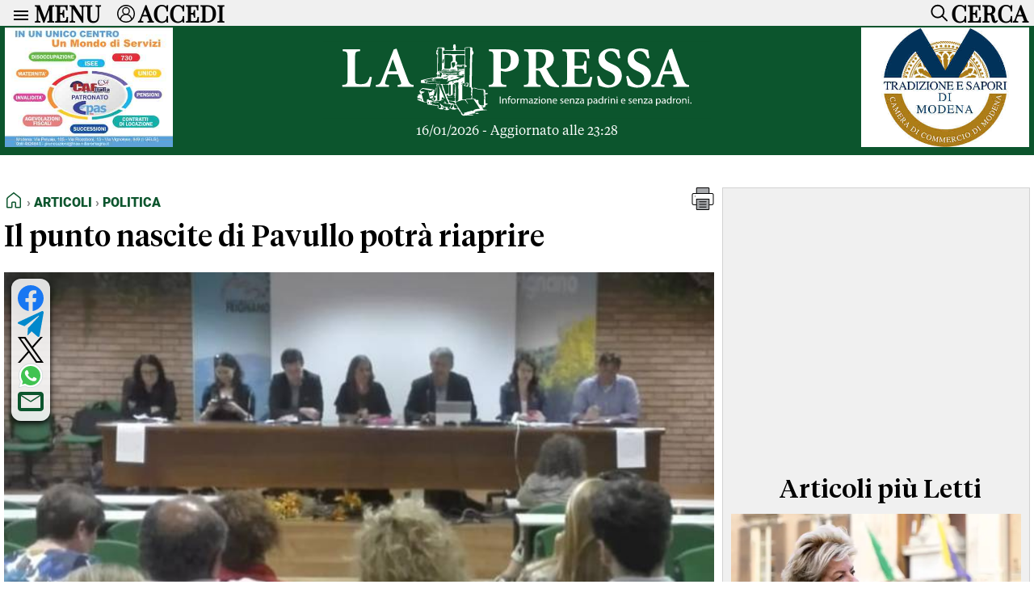

--- FILE ---
content_type: text/html; charset=UTF-8
request_url: https://www.lapressa.it/articoli/politica/il-punto-nascite-di-pavullo-potr-riaprire
body_size: 49121
content:
<!doctype html>
<html lang="it"> 

<head><meta charset="UTF-8"><style>/* Definisci i font con @font-face */
/* USATO PER MENU TOP-BAR */
@font-face {
    font-family: 'Playfair Display';
    src: url('/css/fonts/PlayfairDisplay-VariableFont_wght.ttf') format('truetype');
}

/* USATO PER TESTI GENERALI es: TESTI ARTICOLI, TITOLI DEI BOXNEWS */
@font-face {
    font-family: 'Serif Text';
    src: url('/css/fonts/serif-text-regular.woff2') format('woff2');
}

/* USATO PER H1 HOMEPAGE e TITOLI ARTICOLI */
@font-face {
    font-family: 'Serif Display';
    src: url('/css/fonts/serif-display-medium.woff2') format('woff2');
}

/* USATO PER H1 TITOLI CATEGORIE e MENU FOOTER/HEADER */
@font-face {
    font-family: 'Roboto-Black';
	src: url('/css/fonts/Roboto-Black.ttf') format('truetype');
}

 /* SOLO PER GESTIRE SKINBANNER PRESSCOM TEMPORNEAMENTE */
  /* .container{ margin-top:105px !important;}   */
 /* SOLO PER GESTIRE SKINBANNER PRESSCOM TEMPORNEAMENTE */

body, html { z-index:2000; overflow: auto !important; overflow-x: hidden !important; -ms-overflow-style: none; /* IE/Edge */}
 /* html::-webkit-scrollbar { display: none; } */  /* Chrome/Safari */ 


body { font-family: 'Serif Text', serif; max-width: 100%; background-color: #fff; margin: 0; padding-top: 32px; display: flex; justify-content: center; -webkit-font-smoothing:antialiased }
main { padding: 20px 5px 0px 5px; background-color: #fff;}
main h1 {font-size: 4.0em; font-weight: bold; text-align: center; margin:10px 0px 10px 0px; padding: 0;}


.mobile-only  {display: none !important;}
.dekstop-only {display: block !important;}

#iubenda-cs-banner .iubenda-cs-close-btn { display:none; font-size: 12px!important;color: #000000!important; }

.visually-hidden {
  position: absolute;
  width: 1px;
  height: 1px;
  margin: -1px;
  padding: 0;
  overflow: hidden;
  clip: rect(0 0 0 0);
  white-space: nowrap;
  border: 0;
}

.breadcrumb-container {
  display: flex;
  justify-content: space-between;
  font-family: 'Roboto-Black', sans-serif;
  font-size:1em;
  text-transform: uppercase;
  padding-bottom:10px;
}

.breadcrumb {
  color: #555;
  display: flex;
  align-items: center;
  padding: 0;
  margin: 0;
  list-style: none;
}

.breadcrumb li {display: flex; align-items: center;}
.breadcrumb li:not(:last-child)::after {content: "›"; margin: 0; color: #888;}
.breadcrumb a {color: #0c552d; text-decoration: none;}
.breadcrumb a:hover {text-decoration: none;}
.breadcrumb .active {color: #000;}
.breadcrumb svg {margin-bottom: -4px;}

.no-uppercase { text-transform: none !important; }
.custom-line { border: none; border-top: 1px solid #ccc; width: 100%; margin-top: 0.50em; margin-bottom: 0.50em; margin-left: 0; }


section { margin-bottom: 0px; }
section div { box-sizing: border-box; }
.container {max-width: 1310px; width: 100%; background-color: white;}



 /* BARRA DEL MENU */ /* BARRA DEL MENU */ /* BARRA DEL MENU */ /* BARRA DEL MENU */ /* BARRA DEL MENU */ /* BARRA DEL MENU */ /* BARRA DEL MENU */ /* BARRA DEL MENU */ /* BARRA DEL MENU */ 
 /* BARRA DEL MENU */ /* BARRA DEL MENU */ /* BARRA DEL MENU */ /* BARRA DEL MENU */ /* BARRA DEL MENU */ /* BARRA DEL MENU */ /* BARRA DEL MENU */ /* BARRA DEL MENU */ /* BARRA DEL MENU */ 

.top-bar {
    background-color: #f0f0f0;
    position: fixed;
    width: 100%;
    height: 32px;
    max-width: 1310px;
    padding: 0px 0px;
    box-sizing: border-box;
    z-index: 1001;
    left: 50%;
    transform: translateX(-50%);
    top: 0;
    display: flex;
    align-items: center;
    overflow: hidden;
    transition: height 1s ease;
    flex-direction: column;
}


.menu-links { display: flex !important; flex-direction: row; justify-content: flex-start; width: 100%; align-items: flex-start; padding: 0px; transition: opacity 1s ease;}
.menu-link-column {flex: 1; display: flex; flex-direction: column; padding: 0px 20px 0px 20px;}
.menu-link-column li ul li {font-size: 0.9em; font-weight: normal;  margin: 0; padding-bottom: 0px; padding-left: 10px; list-style-type: none; font-family: 'Serif Text'; border-bottom: 1px solid lightgray;}
.menu-link-column li ul {margin: 0; padding: 0; list-style-type: none;}
.menu-link-column li {font-size: 1.1em; margin: 0; padding: 0; padding-bottom: 10px; list-style-type: none; font-family: 'Roboto-Black', sans-serif;}
.menu-link-column a {display: block; padding: 0px; text-decoration: none; margin-bottom: 4px;}
.menu-link-column li ul li a {color:#000; font-weight:bold;}
.menu-link-column li a {color:#000; font-weight:bold;}
.menu-link-column ul ul {display: block; max-height: none; opacity: 1; transition: opacity 0.5s ease, max-height 0.5s ease;}
.menu-link-column li:hover {background-color: #f0f0f0;}
.menu-link-column > ul > li > a:not(:only-child) {font-weight: bolder; color:#0c552d; font-size: 1.2em;}

.menu-arrow {display: none;}
.menu-icon {width: 24px; height: 24px; vertical-align: middle; cursor: pointer; margin-left: 10px; padding-top:4px;}
.accedi-icon {width: 22px; height: 22px; vertical-align: middle; cursor: pointer; margin-left: 20px; padding-top:2px;}
.cerca-icon {width: 30px; height: 30px; vertical-align: middle; cursor: pointer; margin-right: 0px; padding-top:2px;}
.cerca-button {transition: opacity 1s ease;}
.close-icon {display: block; opacity:0; width: 32px; height: 32px; fill: black; position: absolute; right: 4px; top: 0px; transition: opacity 0.5s ease;}

.tasto-menu button {
    color: black;
    font-family: 'Playfair Display',sans-serif;
    margin-left: 4px;
    font-size: 1.8em;
    font-weight: bolder;
    line-height: 24px;
    vertical-align: middle;
    background: none;
    border: none;
    padding: 0;
    outline: none;
    cursor: pointer;
}


.tasto-menu {display: flex; align-items: center; width: 100%; padding: 0px 0;  position: relative;}
.tasto-menu button:last-child {margin-left: auto; vertical-align: middle;}
.tasto-menu div {margin-left: auto; margin-right:8px;}



.search-panel {
    position: fixed;
    top:32px;
    width: 100%;
    height: 0px;
    max-width:1310px;
    background-color: #f0f0f0;
    transition: height 0.5s ease-in-out;
    z-index: 1999;
    overflow: hidden;
    margin: 0;
    padding: 0;
}


.search-panel input  {padding: 10px; margin: 5px; border: 1px solid #ccc; width: calc(100% - 150px); font-size: 1em;}
.search-panel button {margin: 5px; border: 1px solid #ccc; font-size:1.0em; padding: 0.625em 1.25em;}

.generic-btn {font-size:1.2em; font-weight:bold; color: white; border: none; cursor: pointer; text-align: center; border-radius: 5px; background-color:#0c552d;}

.generic-link a {color: #0c552d; text-decoration: none; font-weight:bold;}



 /* BARRA DEL MENU */ /* BARRA DEL MENU */ /* BARRA DEL MENU */ /* BARRA DEL MENU */ /* BARRA DEL MENU */ /* BARRA DEL MENU */ /* BARRA DEL MENU */ /* BARRA DEL MENU */ /* BARRA DEL MENU */ 
 /* BARRA DEL MENU */ /* BARRA DEL MENU */ /* BARRA DEL MENU */ /* BARRA DEL MENU */ /* BARRA DEL MENU */ /* BARRA DEL MENU */ /* BARRA DEL MENU */ /* BARRA DEL MENU */ /* BARRA DEL MENU */ 



 /* BOX DONAZIONI */   /* BOX DONAZIONI */   /* BOX DONAZIONI */   /* BOX DONAZIONI */   /* BOX DONAZIONI */   /* BOX DONAZIONI */  
 /* BOX DONAZIONI */   /* BOX DONAZIONI */   /* BOX DONAZIONI */   /* BOX DONAZIONI */   /* BOX DONAZIONI */   /* BOX DONAZIONI */  

.donation-banner {
  background-color: #FFF9DB; /* Giallo tenue tipo Wikipedia */
  color: #202122; /* Grigio scuro Wikipedia */
  font-family: Georgia, "Times New Roman", Times, serif;
  padding: 16px 0;
  width: 100%;
  border-left: 1px solid #ccc;
  border: 1px solid #ccc;
  box-shadow: 0 2px 4px rgba(0, 0, 0, 0.05); }

.donation-banner-inner {
  max-width: 1310px;
  margin: 0 auto;
  padding: 0 16px;
  display: flex;
  flex-wrap: no-wrap;
  align-items: center;
  justify-content: space-between;
  gap: 16px; }

.donation-text {
  flex: 1 1 90%;
  font-size: 1.2em;
  line-height: 1.5; }

.donation-button {
  display: inline-block;
	font-size:1.5em;
  padding: 10px 10px;
  background-color: #3366cc; /* Blu tipo Wikipedia */
  color: #fff;
  text-decoration: none;
  font-weight: bold;
  border-radius: 4px;
  transition: background-color 0.3s ease;
  white-space: nowrap; }

.donation-cta {flex: 0 0 10%; text-align: right;}
.donation-button:hover {background-color: #254f9e;}

.donation-choice {display:flex; flex-direction:row; justify-content:center; align-items:flex-start;}
.donation-choice-bonifico {text-align:center; font-size:0.8em; padding:0px 0px 0px 20px;}
.donation-choice-paypal {text-align:center; font-size:0.8em; padding:0px 20px 0px 0px;}
.donation-button-bonifico { background: #263d7e; color: white; border: none; padding: 8px 12px; border-radius: 40px; cursor: pointer; font-weight:bold; font-size:1.4em; }



 /* BOX DONAZIONI */   /* BOX DONAZIONI */   /* BOX DONAZIONI */   /* BOX DONAZIONI */   /* BOX DONAZIONI */   /* BOX DONAZIONI */  
 /* BOX DONAZIONI */   /* BOX DONAZIONI */   /* BOX DONAZIONI */   /* BOX DONAZIONI */   /* BOX DONAZIONI */   /* BOX DONAZIONI */  




 /* HEADER */  /* HEADER */ /* HEADER */ /* HEADER */ /* HEADER */ /* HEADER */ /* HEADER */ /* HEADER */ /* HEADER */ /* HEADER */ /* HEADER */ /* HEADER */ /* HEADER */ /* HEADER */
 /* HEADER */  /* HEADER */ /* HEADER */ /* HEADER */ /* HEADER */ /* HEADER */ /* HEADER */ /* HEADER */ /* HEADER */ /* HEADER */ /* HEADER */ /* HEADER */ /* HEADER */ /* HEADER */

header {display: flex; flex-wrap: wrap; align-items: center; justify-content: space-between; margin-top: 0; background-color:#0c552d;}
header div {box-sizing: border-box;}
header .logo {flex: 1; display: flex; align-items: center; justify-content: center; height: auto; margin: 10px 0; width:60%; flex-direction: column;}
header .logo img {width: 480px; height: 98px;}

.ultimo_aggiornamento_header {color: #fff; font-size: 1.0em;}
.social-icons {display: flex; justify-content: center; gap: 20px; margin-top:10px; width:100%;}
.social-icons a {color: #0c552d; text-decoration: none;}
.social-icons a:hover svg {fill: #2eb342;}
.social-icons svg { fill: #0c552d; transition: fill 0.3s ease;}


.article-image-container {
    position: relative;
    margin: 20px 0;
    width: 100%;
}

.social-icons-article {
    position: absolute;
    top: 8px;
    left: 9px;
    display: flex;
    flex-direction: column;
    gap: 10px;
    background-color: rgba(255, 255, 255, 0.85);
    padding: 8px;
    border-radius: 12px;
    box-shadow: 
        0 4px 8px rgba(0, 0, 0, 0.8),
        0 2px 4px rgba(0, 0, 0, 0.4),
        0 0 2px rgba(0, 0, 0, 0.05);
	z-index: 1000;
}


.social-icons-article.video {
	position: relative;
	top: 0px;
    left: 0px;
	flex-direction: row;
    justify-content: center;
    width: max-content;
    margin: 10px auto;
	box-shadow: none;
}


.social-icons-article a {
    text-decoration: none;
    display: flex;
    align-items: center;
    justify-content: center;
}

.social-icons-article svg {
    width: 32px;
    height: 32px;
    transition: fill 0.5s ease;
}

/* colori base */
.social-icons-article svg#Facebook { fill: #1877f2; }
.social-icons-article svg#YouTube { fill: #ff0000; }
.social-icons-article svg#Telegram { fill: #0088cc; }
.social-icons-article svg#X { fill: #000000; }
.social-icons-article svg#Linkedin { fill: #0077b5; }
.social-icons-article svg#Feed-Rss { fill: #ee802f; }
.social-icons-article svg#Email { fill: #0c552d; }

.social-icons-article a:hover svg:not(#PDF):not(#surface1) { fill: #2eb342; } /* effetto hover generico */
#WA path { transition: fill 0.5s ease; }
.social-icons-article svg#WA:hover path[fill="#40c351"] { fill: #2eb342; } /* Hover di Whatsapp */

/* Gestione speciale per PDF */
#PDF path { transition: fill 0.5s ease; }
.social-icons-article a:hover #PDF path[style*="fill:#A7A9AC"],
.social-icons-article a:hover #PDF path[style*="fill:#000000"] { fill: #2eb342 !important; }
.social-icons-article a:hover #PDF path[style*="fill:#FFFFFF"] { fill: white !important; }


 /* HEADER */  /* HEADER */ /* HEADER */ /* HEADER */ /* HEADER */ /* HEADER */ /* HEADER */ /* HEADER */ /* HEADER */ /* HEADER */ /* HEADER */ /* HEADER */ /* HEADER */ /* HEADER */
 /* HEADER */  /* HEADER */ /* HEADER */ /* HEADER */ /* HEADER */ /* HEADER */ /* HEADER */ /* HEADER */ /* HEADER */ /* HEADER */ /* HEADER */ /* HEADER */ /* HEADER */ /* HEADER */




/* GESTIONE SOTTOCATEGORIE */ /* GESTIONE SOTTOCATEGORIE */ /* GESTIONE SOTTOCATEGORIE */ /* GESTIONE SOTTOCATEGORIE */ /* GESTIONE SOTTOCATEGORIE */ /* GESTIONE SOTTOCATEGORIE */ /* GESTIONE SOTTOCATEGORIE */ /* GESTIONE SOTTOCATEGORIE */
.container_titoli {display: flex; flex-wrap: wrap; gap: 10px; padding:5px; font-family:'Roboto-Black',sans-serif;}
.title-box { background-color: #0c552d; border-radius: 5px; display: inline-block; text-align: center; white-space: nowrap;}
.title-box a { font-size: 1.2em; color: white; text-decoration: none; display: block; padding: 5px 8px;}
.title-box:hover {background-color: #2eb342;}
.title-box:hover a {color: #0c552d;}
.title-box.hidden {display: none;}
.show-more-btn {color: black; border: none; cursor: pointer; text-align: center; border-radius: 5px;}
.dropdown-container {display: none;}
/* GESTIONE SOTTOCATEGORIE */ /* GESTIONE SOTTOCATEGORIE */ /* GESTIONE SOTTOCATEGORIE */ /* GESTIONE SOTTOCATEGORIE */ /* GESTIONE SOTTOCATEGORIE */ /* GESTIONE SOTTOCATEGORIE */ /* GESTIONE SOTTOCATEGORIE */ /* GESTIONE SOTTOCATEGORIE */




/* ADV */   /* ADV */   /* ADV */   /* ADV */   /* ADV */   /* ADV */   /* ADV */   /* ADV */   /* ADV */   /* ADV */   /* ADV */   /* ADV */   /* ADV */   /* ADV */   /* ADV */  
/* ADV */   /* ADV */   /* ADV */   /* ADV */   /* ADV */   /* ADV */   /* ADV */   /* ADV */   /* ADV */   /* ADV */   /* ADV */   /* ADV */   /* ADV */   /* ADV */   /* ADV */

.adv_top_header {width: 100%; max-width:1310px !important; text-align:center; margin-bottom:-4px; }
.adv_top_header img { width:100%; max-width:1310px !important;  object-fit: contain; }

.adv_manchette {width: 20%; max-width:220px !important; padding:6px; text-align:center; }
.adv_manchette img {height: 148px; width: auto;}
.adv_manchette video {height: 148px; width: auto;}

.adv_standard {text-align: center; margin:10px 0px 30px 0px; max-width:100% !important; }
.adv_standard img {width:100%; height:280px; aspect-ratio: auto !important; object-fit: contain !important; }
.adv_standard video {width:100%; height:280px; aspect-ratio: auto !important; object-fit: contain !important;}
.adv_standard > div {flex: 1;  margin: 0 5px;  display: flex; flex-direction: column; justify-content: center;}
.adv_standard > div:first-child {margin-left: 0;}
.adv_standard > div:last-child {margin-right: 0;}
	
.adv_article_text_right  { float:right; text-align: center; margin:0px 0px 0px 20px;  object-fit: contain; width: 100% }
.adv_article_text_right img { width:350px; max-width:350px !important;  object-fit: contain; }

.adv_article_paragraph {text-align: center; margin:30px 0px 30px 0px; }
.adv-index-container { width:100%; display: grid; grid-template-columns: repeat(3, 1fr); gap: 10px; align-items: center;}
.adv-listing-container { display: grid; grid-template-columns: 1fr 1fr; gap: 10px; }
 
.mobile-ad {display: none !important;}

/* ADV */   /* ADV */   /* ADV */   /* ADV */   /* ADV */   /* ADV */   /* ADV */   /* ADV */   /* ADV */   /* ADV */   /* ADV */   /* ADV */   /* ADV */   /* ADV */   /* ADV */  
/* ADV */   /* ADV */   /* ADV */   /* ADV */   /* ADV */   /* ADV */   /* ADV */   /* ADV */   /* ADV */   /* ADV */   /* ADV */   /* ADV */   /* ADV */   /* ADV */   /* ADV */  








/* FOOTER */  /* FOOTER */  /* FOOTER */  /* FOOTER */  /* FOOTER */  /* FOOTER */  /* FOOTER */  /* FOOTER */  /* FOOTER */  /* FOOTER */  /* FOOTER */  /* FOOTER */  /* FOOTER */ 
/* FOOTER */  /* FOOTER */  /* FOOTER */  /* FOOTER */  /* FOOTER */  /* FOOTER */  /* FOOTER */  /* FOOTER */  /* FOOTER */  /* FOOTER */  /* FOOTER */  /* FOOTER */  /* FOOTER */ 

footer {
    margin-top:20px;
    margin-bottom:10px;
    background-color: #f0f0f0;
    color: #333;
    text-align: center;
    padding: 5px 0;
    font-family: 'Roboto-Black', sans-serif;
    font-size: 1.2em;
    font-weight: bold;
    border: 1px solid #ccc;
    text-align: left;
    line-height: 28px;
}

footer a { color: #0c552d; text-decoration: none; font-weight: bold;}
footer a:hover {color: #0c552d;}
footer a:visited {color: #0c552d;}
footer .three-columns {flex-direction: row; line-height: 1.2;}
footer .three-columns .col-1-3 .dx {order: 1;}
footer .three-columns .col-1-3 .sx {order: 2;}
footer .three-columns .col-2-3 {order: 3;}

footer .logo {display: flex; /* Utilizza Flexbox */
	flex-direction: column;
    justify-content: center; /* Centra il contenuto orizzontalmente */
    align-items: center; /* Centra il contenuto verticalmente, se necessario */
    height: 100%; }
footer .logo img {width:100%; max-width: 340px; max-height: 80px; object-fit:contain;}


.legal { padding:5px; font-family: 'Arial', sans-serif; font-size: 0.8em; text-align:center; margin-bottom:40px; }
.legal a { color: #0c552d; text-decoration: none; font-weight: bold;}
.legal a:hover {color: #2eb342;}
.legal a:visited {color: #0c552d;}

 /* FOOTER */  /* FOOTER */  /* FOOTER */  /* FOOTER */  /* FOOTER */  /* FOOTER */  /* FOOTER */  /* FOOTER */  /* FOOTER */  /* FOOTER */  /* FOOTER */  /* FOOTER */  /* FOOTER */ 
/* FOOTER */  /* FOOTER */  /* FOOTER */  /* FOOTER */  /* FOOTER */  /* FOOTER */  /* FOOTER */  /* FOOTER */  /* FOOTER */  /* FOOTER */  /* FOOTER */  /* FOOTER */  /* FOOTER */ 




 /* ARTICOLO APERTURA */ /* ARTICOLO APERTURA */ /* ARTICOLO APERTURA */ /* ARTICOLO APERTURA */ /* ARTICOLO APERTURA */ /* ARTICOLO APERTURA */ /* ARTICOLO APERTURA */ /* ARTICOLO APERTURA */ 
 /* ARTICOLO APERTURA */ /* ARTICOLO APERTURA */ /* ARTICOLO APERTURA */ /* ARTICOLO APERTURA */ /* ARTICOLO APERTURA */ /* ARTICOLO APERTURA */ /* ARTICOLO APERTURA */ /* ARTICOLO APERTURA */ 

.titolo-apertura {
    background-color: white;
    width: 100%;
    max-width: 1310px;
    box-sizing: border-box;
	margin-top:0px;
}

.immagine-apertura {
    width: 100%;
    max-width: 1310px;
	 /* height: 600px; */ 
    object-fit: cover;
    display: block;
}

.titolo-apertura h1 {
	font-family: 'Serif Display', sans-serif;
    font-size: 2.25em;
    font-weight: normal;
    color: black;
     /*text-align: justify;*/
    padding-left:0px;
    padding-right:0px;
    margin-top: 10px;
}

.titolo-apertura a {color: black; text-decoration-color: white; }
.titolo-apertura a:hover {color: #0c552d;}
.titolo-apertura a:visited {color: black;}


 /* ARTICOLO APERTURA */ /* ARTICOLO APERTURA */ /* ARTICOLO APERTURA */ /* ARTICOLO APERTURA */ /* ARTICOLO APERTURA */ /* ARTICOLO APERTURA */ /* ARTICOLO APERTURA */ /* ARTICOLO APERTURA */ 
  /* ARTICOLO APERTURA */ /* ARTICOLO APERTURA */ /* ARTICOLO APERTURA */ /* ARTICOLO APERTURA */ /* ARTICOLO APERTURA */ /* ARTICOLO APERTURA */ /* ARTICOLO APERTURA */ /* ARTICOLO APERTURA */ 




/* MURO DI NEWS INIZIALE */ /* MURO DI NEWS INIZIALE */ /* MURO DI NEWS INIZIALE */ /* MURO DI NEWS INIZIALE */ /* MURO DI NEWS INIZIALE */ /* MURO DI NEWS INIZIALE */ 
/* MURO DI NEWS INIZIALE */ /* MURO DI NEWS INIZIALE */ /* MURO DI NEWS INIZIALE */ /* MURO DI NEWS INIZIALE */ /* MURO DI NEWS INIZIALE */ /* MURO DI NEWS INIZIALE */

.news-wall, .news-wall-rubriche, .hp_con_noi, .partners {
    display: flex; 
    flex-wrap: wrap;
    justify-content: center;
}

.news-wall .news-container {
    display: flex;
    flex-wrap: wrap;
    justify-content: space-between;
    width: 100%;
    border: none;
    gap: 20px 20px;
}

.news-wall .box-news {
    flex: 1 1 20%;
    margin: 0px 0px 0px 0px;
    box-sizing: border-box;
    display: flex;
    flex-direction: column;
    text-align: left;
    border: none;
    font-size: 1.1em;
	position: relative;
}


.news-wall .box-news.needs-divider::after {
    content: "";
    position: absolute;
    top: 0;
    right: -10px;
    width: 1px;
    height: 100%;
    background-color: #e9e9e9;
}


.news-wall.cat .box-news {
    flex: 1 1 30%;
}

.categoria-box-news { width: 100%; height: auto; display:block; font-family: 'Roboto-Black', sans-serif; padding-top:10px; padding-bottom:5px; font-size: 1.0em; padding-left:5px;}
.box-news .categoria-box-news a { color:#0c552d; text-decoration-color: white;}
.no_padding_top { padding-top:0px; }
.box-news img { aspect-ratio: 16/9; width: 520px; max-width: 100%; object-fit: cover; }
.video_giorno { width: 100%; max-width: 100%; height: 100px !important; object-fit: cover; }
.immagine_video_solo_per_stampa_e_dati_strutturati { display: none;}
.box-news p { font-family:'Serif Display', sans-serif; margin-top: 0px; text-align: justify; padding-left:5px; padding-right:5px; font-size:1.0em; }
.box-news span { padding-left:5px; }
.box-news a { color:black; text-decoration-color: white; }


.news-listing {
    width: 100%;
    padding: 0px 0px;
    box-sizing: border-box;
}

.news-item {
    display: flex;
    align-items: flex-start;
    margin-bottom: 20px;
    width: 100%;
}

.news-item a {
    color:#000; text-decoration: none; 
}


.news-listing .news-item img {
	width: 300px;
	max-width: 100%;
}

.news-listing .news-item picture {
    margin-right: 10px;
    object-fit: cover;
    margin-top: 8px;
	display: flex;
}

.news-listing .news-item .text-content { width: 70%;  }

.news-listing .news-item .text-content h2 {
    margin: 0;
    font-size: 1.5em;
    margin-bottom: 10px;
    text-align: left;
    padding:0px;
}

.news-listing .news-item .text-content p {
    margin-top: 0px;
    font-size: 1.0em;
    text-align: justify;
    display: -webkit-box;
    -webkit-box-orient: vertical;
    -webkit-line-clamp: 8; /* Numero di righe da mostrare */
    line-clamp: 8; /* Numero di righe da mostrare modalità compatibilità */
    overflow: hidden;
    text-overflow: ellipsis;
}



.news-listing .data_e_letture { display: flex; justify-content: space-between; width: 100%; font-size:0.8em;}
.news-listing .data_e_letture  .text_left { text-align:left;}
.news-listing .data_e_letture  .text_right { text-align:right;}
.news-listing .data_e_letture svg { display: inline-flex; align-items: center; margin-bottom: -3px; }

/* MURO DI NEWS INIZIALE */ /* MURO DI NEWS INIZIALE */ /* MURO DI NEWS INIZIALE */ /* MURO DI NEWS INIZIALE */ /* MURO DI NEWS INIZIALE */ /* MURO DI NEWS INIZIALE */
/* MURO DI NEWS INIZIALE */ /* MURO DI NEWS INIZIALE */ /* MURO DI NEWS INIZIALE */ /* MURO DI NEWS INIZIALE */ /* MURO DI NEWS INIZIALE */ /* MURO DI NEWS INIZIALE */



/* BARRA VERDE PER VIDEO E ARTICOLI PIU LETTI */ /* BARRA VERDE PER VIDEO E ARTICOLI PIU LETTI */ /* BARRA VERDE PER VIDEO E ARTICOLI PIU LETTI */ 
/* BARRA VERDE PER VIDEO E ARTICOLI PIU LETTI */ /* BARRA VERDE PER VIDEO E ARTICOLI PIU LETTI */ /* BARRA VERDE PER VIDEO E ARTICOLI PIU LETTI */ 

.full-width-background {
    width: calc(100vw - 14px);
    position: relative;
    left: 50%;
    transform: translateX(-50%);
    background-color: #0c552d;
    display: flex;
    justify-content: center;
}

.full-width-background_container {
    max-width: 1310px;
    width: 100%;
    color: #fff;
    display: flex;
    flex-wrap: wrap;
    padding-top:10px;
    padding-bottom:20px;
}


.full-width-background a { color: #fff; text-decoration-color: #0c552d; }
.full-width-background .categoria-box-news  { font-family: 'Roboto-Black', sans-serif; font-size: 0.8em; }
.full-width-background .categoria-box-news a { color: #fff; font-size: 1.2em; text-decoration-color: #0c552d;}

/* BARRA VERDE PER VIDEO E ARTICOLI PIU LETTI */ /* BARRA VERDE PER VIDEO E ARTICOLI PIU LETTI */ /* BARRA VERDE PER VIDEO E ARTICOLI PIU LETTI */ 
/* BARRA VERDE PER VIDEO E ARTICOLI PIU LETTI */ /* BARRA VERDE PER VIDEO E ARTICOLI PIU LETTI */ /* BARRA VERDE PER VIDEO E ARTICOLI PIU LETTI */ 




/* RUBRICHE */ /* RUBRICHE */ /* RUBRICHE */ /* RUBRICHE */ /* RUBRICHE */ /* RUBRICHE */ /* RUBRICHE */ /* RUBRICHE */ /* RUBRICHE */ /* RUBRICHE */ 
/* RUBRICHE */ /* RUBRICHE */ /* RUBRICHE */ /* RUBRICHE */ /* RUBRICHE */ /* RUBRICHE */ /* RUBRICHE */ /* RUBRICHE */ /* RUBRICHE */ /* RUBRICHE */ 

.container-rubriche {padding-bottom:20px; }
.immagine-paride {max-width: 736px; max-height: 414px; width: 100%; object-fit: cover; aspect-ratio: 16/9; display: block;}

.item {
    display: flex;
    align-items: flex-start;
    width: 100%;
    box-sizing: border-box;
    margin-bottom: 0px;
    padding:10px 20px 0px 20px;
}

.item-image-wrapper {
    width: 180px;
    height: 100px;
    overflow: hidden;
    position: relative;
    margin-right: 10px;
    flex-shrink: 0;
}

.item-image-wrapper img {
    width: 180px;
    height: 100px;
    object-fit: cover; /* Taglia le parti in eccesso mantenendo le proporzioni */
}



.text-container {
    display: flex;
    flex-direction: column;
    justify-content: flex-start;
    width: calc( 100% - 200px );
    flex-grow: 1; /* Assicura che il contenitore di testo usi lo spazio rimanente */
    box-sizing: border-box;
}

.text-container a { color:black; text-decoration-color: white; } 

.description {
    margin: 5px 0 0 0;
    word-wrap: break-word;
    overflow: hidden;
    text-overflow: ellipsis;
    white-space: normal;
}

.description a{ color: #000; text-decoration-color: white; }

/* RUBRICHE */ /* RUBRICHE */ /* RUBRICHE */ /* RUBRICHE */ /* RUBRICHE */ /* RUBRICHE */ /* RUBRICHE */ /* RUBRICHE */ /* RUBRICHE */ /* RUBRICHE */ 
/* RUBRICHE */ /* RUBRICHE */ /* RUBRICHE */ /* RUBRICHE */ /* RUBRICHE */ /* RUBRICHE */ /* RUBRICHE */ /* RUBRICHE */ /* RUBRICHE */ /* RUBRICHE */ 




/* TITOLI */ /* TITOLI */ /* TITOLI */ /* TITOLI */ /* TITOLI */ /* TITOLI */ /* TITOLI */ /* TITOLI */ /* TITOLI */ /* TITOLI */ /* TITOLI */ /* TITOLI */ /* TITOLI */ /* TITOLI */ /* TITOLI */ /* TITOLI */ 
/* TITOLI */ /* TITOLI */ /* TITOLI */ /* TITOLI */ /* TITOLI */ /* TITOLI */ /* TITOLI */ /* TITOLI */ /* TITOLI */ /* TITOLI */ /* TITOLI */ /* TITOLI */ /* TITOLI */ /* TITOLI */ /* TITOLI */ /* TITOLI */ 

.title, .title-empty, .full-width-background_title {
	font-family: 'Serif Display', sans-serif;
    width: 100%;
    display: block;
    font-size: 2em;
    padding-top: 10px;
	padding-bottom: 10px;
}

.title a {color: #0c552d; text-decoration-color: white;}
.grey-background .title a {color: #0c552d; text-decoration-color:#f0f0f0;}
.grey-background .box-news a {text-decoration-color:#f0f0f0;}

.hp-pre-title {
	font-family: 'Serif Display', sans-serif;
	display: inline;
    background-image: linear-gradient(green, green);
    background-repeat: no-repeat;
    background-size: 100% 4px;
    background-position: 0 100%;
    padding-bottom: 2px;
	font-size:1.5em;
	line-height: 1.2;}

.cat-pre-title {
	width:100%;
	text-align:left;
	font-family: 'Serif Display', sans-serif;
	display: inline;
    background-image: linear-gradient(green, green);
    background-repeat: no-repeat;
    background-size: 100% 4px;
    background-position: 0 100%;
    padding-bottom: 2px;
	margin-top: 20px;
	margin-bottom: 20px;
	font-size:1.5em;}

.full-width-background_title {color: #fff;}
.col-1-3 .title { text-align:center; }
.three-columns .col-2-3 .title { text-align:center; }
.three-columns-reverse .col-2-3 .title { text-align:center; }
.col-2-4B .title { text-align: center; width:100%;}
.col-2-4C .title { text-align: center; width:100%;}

/* TITOLI */ /* TITOLI */ /* TITOLI */ /* TITOLI */ /* TITOLI */ /* TITOLI */ /* TITOLI */ /* TITOLI */ /* TITOLI */ /* TITOLI */ /* TITOLI */ /* TITOLI */ /* TITOLI */ /* TITOLI */ /* TITOLI */ /* TITOLI */ 
/* TITOLI */ /* TITOLI */ /* TITOLI */ /* TITOLI */ /* TITOLI */ /* TITOLI */ /* TITOLI */ /* TITOLI */ /* TITOLI */ /* TITOLI */ /* TITOLI */ /* TITOLI */ /* TITOLI */ /* TITOLI */ /* TITOLI */ /* TITOLI */ 




/* COLONNE */ /* COLONNE */ /* COLONNE */ /* COLONNE */ /* COLONNE */ /* COLONNE */ /* COLONNE */ /* COLONNE */ /* COLONNE */ /* COLONNE */ /* COLONNE */ /* COLONNE */ /* COLONNE */ /* COLONNE */ /* COLONNE */ 
/* COLONNE */ /* COLONNE */ /* COLONNE */ /* COLONNE */ /* COLONNE */ /* COLONNE */ /* COLONNE */ /* COLONNE */ /* COLONNE */ /* COLONNE */ /* COLONNE */ /* COLONNE */ /* COLONNE */ /* COLONNE */ /* COLONNE */ 

.three-columns, .three-columns-reverse {width: 100%; display: flex; flex-wrap: nowrap; line-height: 1.2;}
.three-columns-reverse {flex-direction: row-reverse;}
.three-columns-reverse .col-1-3 {padding-right:20px;}

.col-1-3 {flex-basis: 30%; max-width: 30%; padding:0px 10px 20px 10px; text-align:center; line-height:1.2; }
.col-1-3 img {width: 100%; aspect-ratio: 16/9; object-fit: cover;}
.col-1-5 {display: flex; justify-content: space-around; width: 25%; padding:0px 10px 0px 10px; align-items:center; text-align:center;} .col-1-5 img { width:160px; height:160px; object-fit: contain;}

.col-2-3 {flex-basis: 40%; padding-top:0px;}
.col-2-4 {flex-basis: 50%; display: flex; padding-top:0px; order: 1;}
.col-2-4B {flex-basis: 54%; display: flex; padding-top:20px; padding-right:20px; flex-direction: column; text-align:center}
.col-2-4C {flex-basis: 46%; display: flex; padding-top:20px; flex-direction: column; box-sizing: border-box; }
.col-2-3 img { height:278px; object-fit:cover; }

.col-2-4D {flex-basis: 70%; display: flex; padding-top:0px; padding-right:10px; flex-direction: column; text-align:center; line-height: 1.2;}

.col-1-4 {flex-basis: 16.66%; padding:0px 0px 0px 20px; order: 2;}
.col-2-4 .sub-col-2-4 { flex-basis: 50%; box-sizing: border-box; padding-right:20px; font-size: 1.2em; }
.col-2-4 .sub-col-2-4 {position: relative; width: 100%; height: 100%; overflow: hidden;}
.col-2-4 .sub-col-2-4 img {position: absolute; height: 302px; width: auto; object-fit: cover; left: 50%; transform: translateX(-50%); }

.col-full-width {flex-basis: 100%; display: flex; padding-top:0px; padding-right:10px; padding-left:10px; flex-direction: column; text-align:center}

.grey-background {background-color: #f0f0f0; border-bottom: 1px solid lightgray; border-right: 1px solid lightgray; border-left: 1px solid lightgray; }
.bottom-border {border-bottom: 1px solid lightgray;}
.top-border    {border-top:    1px solid lightgray;}
.left-border   {border-left:   1px solid lightgray;}
.right-border  {border-right:  1px solid lightgray;}


.pagination {
    width: 100%;
    display: flex;
    justify-content: space-between; /* Distribuisce gli elementi agli estremi */
    align-items: flex-start; /* Allinea il contenuto in alto */
    white-space: nowrap;
}

.pagination ul { list-style-type: none; display: inline-flex; margin: 0; padding: 0; }
.pagination li { display: list-item; }

.pagination a {
	text-decoration: none;
    color: #000;
    padding-left: 10px;
	padding-right: 10px;
	cursor: pointer;
}


.pagination__list-wrapper {
    display: flex;
    align-items: flex-start; /* Allinea il testo in alto */
}

.pagination a:hover,.pagination ul li.is-active,.pagination ul li:hover {
    background-color: #ebebeb
}

.pagination__counter {
    padding: 0px;
    text-align: left;
    display: flex;
    align-items: flex-start; /* Allinea il testo in alto */
}


.correlati { display: flex; flex-direction: column; }

/* COLONNE */ /* COLONNE */ /* COLONNE */ /* COLONNE */ /* COLONNE */ /* COLONNE */ /* COLONNE */ /* COLONNE */ /* COLONNE */ /* COLONNE */ /* COLONNE */ /* COLONNE */ /* COLONNE */ /* COLONNE */ /* COLONNE */ 
/* COLONNE */ /* COLONNE */ /* COLONNE */ /* COLONNE */ /* COLONNE */ /* COLONNE */ /* COLONNE */ /* COLONNE */ /* COLONNE */ /* COLONNE */ /* COLONNE */ /* COLONNE */ /* COLONNE */ /* COLONNE */ /* COLONNE */ 




/* VARIE */ /* VARIE */ /* VARIE */ /* VARIE */ /* VARIE */ /* VARIE */ /* VARIE */ /* VARIE */ /* VARIE */ /* VARIE */ 
/* VARIE */ /* VARIE */ /* VARIE */ /* VARIE */ /* VARIE */ /* VARIE */ /* VARIE */ /* VARIE */ /* VARIE */ /* VARIE */ 

.con_noi {padding:20px; text-align:justify; font-size:1.2em;}

.utenti_box {display: flex; flex-wrap: wrap; gap: 40px 20px;}
.utenti {position: relative; width: calc(20% - 20px); text-align: center;}
.utenti img {width: 100%;aspect-ratio: 1;border-radius: 50%;object-fit: cover;}
.utenti_mansione {margin-top: 10px;font-size: 20px; font-weight: bold;}
.utenti_nome_cognome {font-size: 14px;}
.utenti_nome {position: absolute; background: rgba(247, 246, 244, 0.8);padding: 5px 10px;font-weight: bold;font-size: 18px;border-radius: 12px;color:#0c552d;}

.attribution {font-size:10px;} 
.attribution a{text-decoration:none; color:black;}

.immagine_errore404 {width:40%;} 

/* VARIE */ /* VARIE */ /* VARIE */ /* VARIE */ /* VARIE */ /* VARIE */ /* VARIE */ /* VARIE */ /* VARIE */ /* VARIE */ 
/* VARIE */ /* VARIE */ /* VARIE */ /* VARIE */ /* VARIE */ /* VARIE */ /* VARIE */ /* VARIE */ /* VARIE */ /* VARIE */ 




/* ARTICOLO */ /* ARTICOLO */ /* ARTICOLO */ /* ARTICOLO */ /* ARTICOLO */ /* ARTICOLO */ /* ARTICOLO */ /* ARTICOLO */ /* ARTICOLO */ /* ARTICOLO */ /* ARTICOLO */ /* ARTICOLO */ /* ARTICOLO */ /* ARTICOLO */
/* ARTICOLO */ /* ARTICOLO */ /* ARTICOLO */ /* ARTICOLO */ /* ARTICOLO */ /* ARTICOLO */ /* ARTICOLO */ /* ARTICOLO */ /* ARTICOLO */ /* ARTICOLO */ /* ARTICOLO */ /* ARTICOLO */ /* ARTICOLO */ /* ARTICOLO */

.spacer {display:flex; height:20px !important; line-height:1.5;}
.spacer_light {display:flex; height:10px !important; line-height:1.0;}
.spacer_bold {display:flex; height:40px !important; line-height:2.0;}

.article_head h1 {font-family: 'Serif Display', sans-serif; font-weight:500; font-size:2.25rem; text-align: left; margin: 0px 0px 10px 0px; padding: 0; }
.article_head h2 {font-size: 1.4em; font-weight: normal; font-style: italic; text-align: justify; margin: 10px 0px 0px 0px; padding: 0;}
.article_head .data_e_letture { display: flex; justify-content: space-between; width: 100%;}
.article_head .data_e_letture  .text_left { text-align:left;}
.article_head .data_e_letture  .text_right { text-align:right;}
.article_head .data_e_letture svg { display: inline-flex; align-items: center; margin-bottom: -3px; }

.article { font-family: 'Serif Text'; line-height:1.5; font-size: 1.2em; font-weight:400; text-align: justify; margin-top:10px;}
.article p { margin:0px 0px 0px 0px;}

.article .tag-container { display: flex; flex-wrap: wrap; gap: 10px; margin-top: 60px; padding-bottom: 40px; }

.article .tag {
	font-family: 'Roboto-Black';
    background-color: #0c552d;
    color: #ffffff;
    padding: 5px 10px;
    border-radius: 8px;
    border: 0px solid #0c552d;
    font-size: 0.9em;
    font-weight: bold;
    text-align: center;
    cursor: pointer;
    outline: none;
}

.tag:hover { background-color: #2eb342; color: #0c552d; }
.tag:active { background-color: #08381d; }
.tag:focus { box-shadow: 0 0 5px rgba(12, 85, 45, 0.7); }

.article .author-box { display: flex; align-items: center; background-color: #f8f8f8; padding: 10px; margin-top:10px; margin-bottom:20px; border: 1px solid #ddd; border-radius: 8px; width: 100%; box-sizing: border-box; }
.article .author-photo { width: 140px; height: 140px; border-radius: 50%; object-fit: cover; margin-right: 20px; }
.article .author-info {flex: 1;}
.article .author-name { margin: 0; font-size: 1.2em; color: #333; font-weight: bold; }
.article .author-role { margin: 5px 0; font-size: 0.9em; color: #666; font-style: italic; }
.article .author-bio { font-size: 0.9em; color: #555; margin: 10px 0; }
.article .author-socials { display: flex; gap: 10px; margin-top: 10px; }
.article .show-more-author-btn {color: white; border: none; cursor: pointer; text-align: center; border-radius: 5px; background-color:#0c552d;}
.article .social-icons { display: flex; gap: 8px; justify-content: center; align-items: center; }
.article .social-icon svg { width: 20px; height: 20px; fill: #0c552d;  transition: fill 0.3s ease;  }
.article .social-icon:hover svg { fill: #2eb342; }

.article .author-bio-pagina { font-size: 1em; color: #555; margin: 0px 6px 20px 6px; }
.article .author-box-pagina { display: flex; align-items: center; align-items:flex-start; background-color: #fff; padding: 20px; margin-top:10px; margin-bottom:20px; width: 100%; box-sizing: border-box; }
.article .author-photo-pagina { width: 20%; height: 20%; border-radius: 50%; object-fit: cover; margin-right: 20px; }
.article .author-info-pagina {flex: 1;}
.article .social-icon-pagina svg { width: 40px; height: 40px; fill: #0c552d;  transition: fill 0.3s ease;  }
.article .social-icon-pagina:hover svg { fill: #2eb342; }




.video-container { position: relative; width: 100%; padding-top: 56.25%; } /* 16:9 Aspect Ratio (9 / 16 = 0.5625) */
.video-container iframe { position: absolute; top: 0; left: 0; width: 100%; height: 100%; }
.youtube-subscribe { display: flex; align-items: center; justify-content: center; height: 40px; width: 100%; }
.youtube-subscribe svg { margin-right: 8px; }
.youtube-subscribe a { font-size: 16px; text-decoration: none; color: #b00000; font-weight: bold; }

.slider-container {position: relative; width: 100%; overflow: hidden;}
.slider {display: flex; transition: transform 0.5s ease-in-out;}
.slide {min-width: 100%; box-sizing: border-box;}
.slide img {width: 100%; display: block;}
.prev, .next {position: absolute; bottom: 16px; z-index: 10; border: none; cursor: pointer; background: transparent;}
.prev {left: 10px;}
.next {right: 10px;}
.arrow-icon {fill: rgba(12, 85, 45, 1); stroke: rgba(12, 85, 45, 1);}
.arrow-icon:hover {fill: rgba(169, 242, 0, 1); stroke: rgba(169, 242, 0, 1);}
.arrow-icon:hover rect {fill: #0c552d;}
.bullets {position: absolute; bottom: 30px; left: 50%; transform: translateX(-50%); display: flex; gap: 8px;}

.bullet {
  width: 12px; height: 12px;
  background-color: rgba(0, 0, 0, 0.4);
  border-radius: 50%;
  box-shadow: inset 2px 1px 1px 0px rgba(0, 0, 0, 0.7), inset 0px -1px 1px 0px rgba(255, 255, 255, 0.9);
  transition: all 0.3s ease; 
  cursor: pointer;
}

.bullet.active {
  background-color: rgba(169, 242, 0, 1);
  box-shadow: inset 1px 1px 1px 0px rgba(0, 0, 0, 0.7), inset 0px -1px 1px 0px rgba(255, 255, 255, 0.9);
  transform: scale(1.2);
}

.paypal {
    display: flex;
    flex-direction: column;
    align-items: center;
    justify-content: center;
    background-color: #f8f8f8;
    padding: 10px;
    border: 1px solid #ddd;
    border-radius: 10px;
	font-family: 'Roboto-Black', sans-serif;
}


.donate-header {
    background-color: #253b80;
    color: white;
	font-size: 1.2em;
    font-weight: bold;
    font-family: 'Roboto-Black', sans-serif;
    padding: 10px;
    width: 100%;
    text-align: center;
	border-radius: 10px;
}

.paypal form { margin-top: 10px; }
.paypal p { text-align: justify; margin-top: 1rem; font-size: 1.0em; color: #333; max-width: 100%; margin-top: 0;}
.paypal-btn { background: none; border: none; padding: 0; cursor: pointer; }
.paypal-btn2 {font-size:1.0em; color: white; border: none; cursor: pointer; text-align: center; border-radius: 20px; font-weight:bold; background-color:#253b80;}
/* ARTICOLO */ /* ARTICOLO */ /* ARTICOLO */ /* ARTICOLO */ /* ARTICOLO */ /* ARTICOLO */ /* ARTICOLO */ /* ARTICOLO */ /* ARTICOLO */ /* ARTICOLO */ /* ARTICOLO */ /* ARTICOLO */ /* ARTICOLO */ /* ARTICOLO */
/* ARTICOLO */ /* ARTICOLO */ /* ARTICOLO */ /* ARTICOLO */ /* ARTICOLO */ /* ARTICOLO */ /* ARTICOLO */ /* ARTICOLO */ /* ARTICOLO */ /* ARTICOLO */ /* ARTICOLO */ /* ARTICOLO */ /* ARTICOLO */ /* ARTICOLO */





/* PAGINE GENERICHE */ /* PAGINE GENERICHE */ /* PAGINE GENERICHE */ /* PAGINE GENERICHE */ /* PAGINE GENERICHE */ /* PAGINE GENERICHE */ /* PAGINE GENERICHE */ /* PAGINE GENERICHE */ /* PAGINE GENERICHE */
/* PAGINE GENERICHE */ /* PAGINE GENERICHE */ /* PAGINE GENERICHE */ /* PAGINE GENERICHE */ /* PAGINE GENERICHE */ /* PAGINE GENERICHE */ /* PAGINE GENERICHE */ /* PAGINE GENERICHE */ /* PAGINE GENERICHE */


.generic_content { font-family: 'Serif Text'; line-height:1.2; font-size: 1.0em; font-weight:400; text-align: justify; margin-top:10px;}
.generic_content p { margin:0px 0px 0px 0px;}
.generic_content h2 {font-size: 1.2em; font-weight: bold; text-align: left; margin: 10px 0px 0px 0px; padding: 0; color:#0c552d;}

.generic_content ol {counter-reset: item; list-style-type: none; padding-left: 0;}
.generic_content ol > li {counter-increment: item; margin-bottom: 1em;}
.generic_content ol > li::before {content: counters(item, ".") " "; font-weight: bold;}
.generic_content li ol {counter-reset: subitem; margin-left: 2em;}
.generic_content li ol > li {counter-increment: subitem;}
.generic_content li ol > li::before {content: counters(item, ".") "." counter(subitem) " ";font-weight: normal;}

/* PAGINE GENERICHE */ /* PAGINE GENERICHE */ /* PAGINE GENERICHE */ /* PAGINE GENERICHE */ /* PAGINE GENERICHE */ /* PAGINE GENERICHE */ /* PAGINE GENERICHE */ /* PAGINE GENERICHE */ /* PAGINE GENERICHE */
/* PAGINE GENERICHE */ /* PAGINE GENERICHE */ /* PAGINE GENERICHE */ /* PAGINE GENERICHE */ /* PAGINE GENERICHE */ /* PAGINE GENERICHE */ /* PAGINE GENERICHE */ /* PAGINE GENERICHE */ /* PAGINE GENERICHE */



/* LOGIN */ /* LOGIN */ /* LOGIN */ /* LOGIN */ /* LOGIN */ /* LOGIN */ /* LOGIN */ /* LOGIN */ /* LOGIN */ /* LOGIN */ /* LOGIN */ 
.login_box {background-color:#f0f0f0; display:inline-block; width:45%; padding:10px; border-radius:15px; box-shadow:0 4px 8px rgba(0,0,0,0.1)}
/* LOGIN */ /* LOGIN */ /* LOGIN */ /* LOGIN */ /* LOGIN */ /* LOGIN */ /* LOGIN */ /* LOGIN */ /* LOGIN */ /* LOGIN */ /* LOGIN */ 






@media screen and (max-width: 900px) {

    .container {padding: 0; margin: 0; width: 100%;}

 /* SOLO PER GESTIRE SKINBANNER PRESSCOM TEMPORNEAMENTE */
.container{ margin-top:0px !important;} 
 /* SOLO PER GESTIRE SKINBANNER PRESSCOM TEMPORNEAMENTE */

	
 /* MOBILE: */         /* BOX DONAZIONI */	/* BOX DONAZIONI */	/* BOX DONAZIONI */	/* BOX DONAZIONI */	/* BOX DONAZIONI */
	.donation-banner-inner {flex-direction: column; text-align: center; }
	.donation-text, .donation-cta {flex: 1 1 100%; text-align: center;}
 	.donation-cta {margin-top: 12px;}
	.donation-choice {display:flex; flex-direction:column; justify-content:center; align-items:center;}
	.donation-choice-bonifico {text-align:center; font-size:0.8em; padding:0px 0px 0px 0px;}
	.donation-choice-paypal {text-align:center; font-size:0.8em; padding:0px 0px 40px 0px;}
 /* MOBILE: */         /* BOX DONAZIONI */	/* BOX DONAZIONI */	/* BOX DONAZIONI */	/* BOX DONAZIONI */	/* BOX DONAZIONI */

    /* MOBILE: */         /* HEADER */ /* HEADER */ /* HEADER */ /* HEADER */ /* HEADER */ /* HEADER */ /* HEADER */ /* HEADER */ /* HEADER *//* HEADER */ /* HEADER */ /* HEADER */ /* HEADER */
    /* MOBILE: */         /* HEADER */ /* HEADER */ /* HEADER */ /* HEADER */ /* HEADER */ /* HEADER */ /* HEADER */ /* HEADER */ /* HEADER *//* HEADER */ /* HEADER */ /* HEADER */ /* HEADER */

    header {flex-direction: column; align-items: center; text-align: center;}
    header div {flex: none; min-width: 100%; height: auto;}
	header .logo img {width:320px;height:66px;}
    
	.top-bar { width: calc(100% + 1px); }
	main {padding: 0px;}
    main h1 {font-size: 3.0em;}
	
	
	.breadcrumb-container { margin: 0px 4px 10px 4px; }
	.mobile-only   { display: block !important; }
	.dekstop-only  { display: none !important; }
    /* MOBILE: */         /* HEADER */ /* HEADER */ /* HEADER */ /* HEADER */ /* HEADER */ /* HEADER */ /* HEADER */ /* HEADER */ /* HEADER *//* HEADER */ /* HEADER */ /* HEADER */ /* HEADER */
    /* MOBILE: */         /* HEADER */ /* HEADER */ /* HEADER */ /* HEADER */ /* HEADER */ /* HEADER */ /* HEADER */ /* HEADER */ /* HEADER *//* HEADER */ /* HEADER */ /* HEADER */ /* HEADER */



    /* MOBILE: */         /* GESTIONE SOTTOCATEGORIE */ /* GESTIONE SOTTOCATEGORIE */ /* GESTIONE SOTTOCATEGORIE */ /* GESTIONE SOTTOCATEGORIE */ /* GESTIONE SOTTOCATEGORIE */ /* GESTIONE SOTTOCATEGORIE */ /* GESTIONE SOTTOCATEGORIE */
	
	.container_titoli { display: none;} /* GESTIONE SOTTOCATEGORIE */ 
    .dropdown-container { display: block; text-align:center; } /* GESTIONE SOTTOCATEGORIE */ 
	
	#subcategory-dropdown {
  		background-color: #0c552d;
  		color: white;
  		padding: 10px 30px 10px 10px;
  		border: none;
  		border-radius: 4px;
  		font-size: 16px;
  		appearance: none;
  		-webkit-appearance: none;
  		-moz-appearance: none;
  		background-image: url("data:image/svg+xml;charset=US-ASCII,%3Csvg xmlns='http://www.w3.org/2000/svg' width='16' 	height='16' fill='white' class='bi bi-caret-down-fill' viewBox='0 0 16 16'%3E%3Cpath d='M7.247 11.14l-4.796-5.481c-.566-.648-.106-1.659.753-1.659h9.592c.86 0 1.319 1.011.753 1.659l-4.796 5.48a1 1 0 0 1-1.506 0z'/%3E%3C/svg%3E");
  		background-repeat: no-repeat;
		background-position: right 10px top 12px;
  		background-size: 16px 16px;
  		cursor: pointer;
	}

	#subcategory-dropdown option {color: black;}

    /* MOBILE: */         /* GESTIONE SOTTOCATEGORIE */ /* GESTIONE SOTTOCATEGORIE */ /* GESTIONE SOTTOCATEGORIE */ /* GESTIONE SOTTOCATEGORIE */ /* GESTIONE SOTTOCATEGORIE */ /* GESTIONE SOTTOCATEGORIE */ /* GESTIONE SOTTOCATEGORIE */	
	
	
	
	
    /* MOBILE: */         /* BARRA DEL MENU */ /* BARRA DEL MENU */ /* BARRA DEL MENU */ /* BARRA DEL MENU */ /* BARRA DEL MENU */ /* BARRA DEL MENU */ /* BARRA DEL MENU */ /* BARRA DEL MENU */ 
    /* MOBILE: */         /* BARRA DEL MENU */ /* BARRA DEL MENU */ /* BARRA DEL MENU */ /* BARRA DEL MENU */ /* BARRA DEL MENU */ /* BARRA DEL MENU */ /* BARRA DEL MENU */ /* BARRA DEL MENU */

    .menu-links {overflow-y: auto; height: calc(100vh - 140px); padding-top:20px; display: block !important; flex-direction: column; }
    .menu-link-column {width: 90%;  padding: 0px; padding-bottom: 0px;}
    .menu-link-column > ul > li > ul { margin: 0; padding: 0; overflow: hidden; max-height: 0; opacity: 0; transition: max-height 0.5s ease, opacity 0.5s ease;}
    .menu-link-column > ul > li {padding: 0px 0px; margin-bottom: 10px;}
    .menu-link-column > ul > li > a {padding: 0px 0px;}
    .menu-link-column > ul {margin: 0; margin-bottom: 0px;}
    .menu-link-column br {display: none;}
    .menu-link-column > ul > li > a .menu-arrow {display: inline-block;}    
    .menu-arrow {fill: #0c552d; transition: transform 0.3s ease; vertical-align: middle; margin-left: 4px;}

	
	.tasto-menu button {font-size: 20px;}
	.menu-icon {width: 24px; height: 24px; padding-top:0px;}
	.accedi-icon {width: 20px; height: 20px; padding-top:0px;}
	.cerca-icon {width: 26px; height: 26px; padding-top:2px;}
	

    /* MOBILE: */         /* BARRA DEL MENU */ /* BARRA DEL MENU */ /* BARRA DEL MENU */ /* BARRA DEL MENU */ /* BARRA DEL MENU */ /* BARRA DEL MENU */ /* BARRA DEL MENU */ /* BARRA DEL MENU */
    /* MOBILE: */         /* BARRA DEL MENU */ /* BARRA DEL MENU */ /* BARRA DEL MENU */ /* BARRA DEL MENU */ /* BARRA DEL MENU */ /* BARRA DEL MENU */ /* BARRA DEL MENU */ /* BARRA DEL MENU */ 

	 /*.social-icons-article {top:50%; transform: translatey(-50%);} */
    .social-icons-article svg {width: 28px; height: 28px;}
 	.social-icons-article a { -webkit-tap-highlight-color: transparent; }
    /*.social-icons-article a:active::before, /* Per mantenere visibile il tooltip */
    /*.social-icons-article a:focus::before {opacity: 1; visibility: visible;} /* Per il feedback immediato al tocco */
    .social-icons-article a:active svg,
    .social-icons-article a:focus svg {fill: #2eb342;}
    
    /* MOBILE: */         /* ADV */   /* ADV */   /* ADV */   /* ADV */   /* ADV */   /* ADV */   /* ADV */   /* ADV */   /* ADV */   /* ADV */   /* ADV */   /* ADV */   /* ADV */   /* ADV */
    /* MOBILE: */         /* ADV */   /* ADV */   /* ADV */   /* ADV */   /* ADV */   /* ADV */   /* ADV */   /* ADV */   /* ADV */   /* ADV */   /* ADV */   /* ADV */   /* ADV */   /* ADV */

	.adv_manchette {width: 100%; max-width:100% !important; text-align: center; margin:10px 0px 10px 0px; padding:0px;}
	.adv_manchette img { height:280px; max-height:280px; width:100%; object-fit: contain; }
	.adv_manchette video { height:280px; max-height:280px; width:100%; object-fit: contain; }
	.adv_manchette:nth-of-type(3) { box-sizing: border-box; }
	.article .adv_manchette { box-sizing: border-box; padding:0px; margin-bottom:10px; }

	.adv_standard {flex-direction: column; margin:0px 0px 0px 0px; max-width:100%; box-sizing: border-box; padding:8px; }
	.adv_standard img { height:280px; max-height:280px; width:100%; object-fit: contain !important;}
	.adv_standard video {width:100%; height:280px; aspect-ratio: auto !important; object-fit: contain;}
	.adv_standard > div {margin: 5px 0; flex-direction: row; }
	
	.adv_article_text_right  { float:none; width:100%; max-width:100% !important; margin:0px 0px 10px 0px; }
	.adv_article_text_right img { height:280px; max-height:280px; width:100%; max-width:400px !important; object-fit: contain !important; }
	.adv_article_text_right video {width:100%; height:280px; aspect-ratio: auto !important; object-fit: contain;}
	
	.adv_article_paragraph { margin:10px 0px 0px 0px; }
	.adv_article_paragraph  img { height:280px; max-height:280px; width:100%; max-width:400px !important; object-fit: contain !important; }
	.adv_article_paragraph video {width:100%; height:280px; aspect-ratio: auto !important; object-fit: contain;}
	
	.desktop-ad { display: none !important;  }
	.mobile-ad  { display: block !important; }
	
    /* MOBILE: */         /* ADV */   /* ADV */   /* ADV */   /* ADV */   /* ADV */   /* ADV */   /* ADV */   /* ADV */   /* ADV */   /* ADV */   /* ADV */   /* ADV */   /* ADV */   /* ADV */
    /* MOBILE: */         /* ADV */   /* ADV */   /* ADV */   /* ADV */   /* ADV */   /* ADV */   /* ADV */   /* ADV */   /* ADV */   /* ADV */   /* ADV */   /* ADV */   /* ADV */   /* ADV */




    /* MOBILE: */         /* FOOTER*/ /* FOOTER*/ /* FOOTER*/ /* FOOTER*/ /* FOOTER*/ /* FOOTER*/ /* FOOTER*/ /* FOOTER*/ /* FOOTER*/ /* FOOTER*/ /* FOOTER*/ /* FOOTER*/ /* FOOTER*/ /* FOOTER*/
    /* MOBILE: */         /* FOOTER*/ /* FOOTER*/ /* FOOTER*/ /* FOOTER*/ /* FOOTER*/ /* FOOTER*/ /* FOOTER*/ /* FOOTER*/ /* FOOTER*/ /* FOOTER*/ /* FOOTER*/ /* FOOTER*/ /* FOOTER*/ /* FOOTER*/

    footer { padding:10px; font-size: 1.2em; text-align:center;}
    footer .col-2-3 {padding-bottom:20px;}
	footer .logo img {width:320px;height:66px;}
	.legal { padding:10px; text-align: justify;}

    /* MOBILE: */         /* FOOTER*/ /* FOOTER*/ /* FOOTER*/ /* FOOTER*/ /* FOOTER*/ /* FOOTER*/ /* FOOTER*/ /* FOOTER*/ /* FOOTER*/ /* FOOTER*/ /* FOOTER*/ /* FOOTER*/ /* FOOTER*/ /* FOOTER*/
    /* MOBILE: */         /* FOOTER*/ /* FOOTER*/ /* FOOTER*/ /* FOOTER*/ /* FOOTER*/ /* FOOTER*/ /* FOOTER*/ /* FOOTER*/ /* FOOTER*/ /* FOOTER*/ /* FOOTER*/ /* FOOTER*/ /* FOOTER*/ /* FOOTER*/




    /* MOBILE: */         /* ARTICOLO APERTURA */ /* ARTICOLO APERTURA */ /* ARTICOLO APERTURA */ /* ARTICOLO APERTURA */ /* ARTICOLO APERTURA */ /* ARTICOLO APERTURA */ /* ARTICOLO APERTURA */
    /* MOBILE: */         /* ARTICOLO APERTURA */ /* ARTICOLO APERTURA */ /* ARTICOLO APERTURA */ /* ARTICOLO APERTURA */ /* ARTICOLO APERTURA */ /* ARTICOLO APERTURA */ /* ARTICOLO APERTURA */
    
	.titolo-apertura {padding-bottom:30px; margin-top:0px; line-height: 1.2;}
    .titolo-apertura h1 {font-size: 1.8em; padding-left:5px; padding-right:5px; text-align: justify;}
    .immagine-apertura { width: 100%; height: auto; object-fit: cover; object-position: center;}
	
	.cat-pre-title {
	font-family: 'Serif Display', sans-serif;
	display: inline;
		width:auto;
	text-align:center;
    background-image: linear-gradient(green, green);
    background-repeat: no-repeat;
    background-size: 100% 4px;
    background-position: 0% 100%;
    padding-bottom: 2px;
	font-size:1.5em;}
	

    /* MOBILE: */         /* ARTICOLO APERTURA */ /* ARTICOLO APERTURA */ /* ARTICOLO APERTURA */ /* ARTICOLO APERTURA */ /* ARTICOLO APERTURA */ /* ARTICOLO APERTURA */ /* ARTICOLO APERTURA */
    /* MOBILE: */         /* ARTICOLO APERTURA */ /* ARTICOLO APERTURA */ /* ARTICOLO APERTURA */ /* ARTICOLO APERTURA */ /* ARTICOLO APERTURA */ /* ARTICOLO APERTURA */ /* ARTICOLO APERTURA */



    
    /* MOBILE: */         /* MURO DI NEWS INIZIALE */ /* MURO DI NEWS INIZIALE */ /* MURO DI NEWS INIZIALE */ /* MURO DI NEWS INIZIALE */ /* MURO DI NEWS INIZIALE */ /* MURO DI NEWS INIZIALE */
    /* MOBILE: */         /* MURO DI NEWS INIZIALE */ /* MURO DI NEWS INIZIALE */ /* MURO DI NEWS INIZIALE */ /* MURO DI NEWS INIZIALE */ /* MURO DI NEWS INIZIALE */ /* MURO DI NEWS INIZIALE */
    
	.news-listing .news-item .text-content { width: 68%;  }
	
    .news-wall div {flex: none; min-width: 100%; height: auto; }
    .news-wall-rubriche, .hp_con_noi div  {height: auto;}
	.box-news img { width:100%;}
    .box-news {flex-basis: 100%; font-size: 1.0em; line-height: 1.2;}
	.box-news p { font-size:1.4em; }
	.news-wall .box-news.needs-divider::after { display: none; }
    .video_giorno { height: 300px !important; }

    .news-listing .news-item img { width:120px; height:100px; max-width:100%; object-fit: cover; }
	.news-listing .news-item picture { margin-top: 0px; max-width:100%; margin-right: 6px; margin-top: 6px;}

	
    .news-listing .news-item .text-content h2 { font-size: 1.2em; margin-bottom: 4px; }
    .news-listing .news-item .text-content p { margin-top: 0px; font-size: 1em; margin-right: 6px;  -webkit-line-clamp: 3; line-clamp: 3;}
    .news-listing .data_e_letture  .text_right { display: none;}
    .news-listing .custom-line { display:none; }
	
    /* MOBILE: */         /* MURO DI NEWS INIZIALE */ /* MURO DI NEWS INIZIALE */ /* MURO DI NEWS INIZIALE */ /* MURO DI NEWS INIZIALE */ /* MURO DI NEWS INIZIALE */ /* MURO DI NEWS INIZIALE */
    /* MOBILE: */         /* MURO DI NEWS INIZIALE */ /* MURO DI NEWS INIZIALE */ /* MURO DI NEWS INIZIALE */ /* MURO DI NEWS INIZIALE */ /* MURO DI NEWS INIZIALE */ /* MURO DI NEWS INIZIALE */




    /* MOBILE: */         /* BARRA VERDE PER VIDEO E ARTICOLI PIU LETTI */ /* BARRA VERDE PER VIDEO E ARTICOLI PIU LETTI */ /* BARRA VERDE PER VIDEO E ARTICOLI PIU LETTI */ 
    /* MOBILE: */         /* BARRA VERDE PER VIDEO E ARTICOLI PIU LETTI */ /* BARRA VERDE PER VIDEO E ARTICOLI PIU LETTI */ /* BARRA VERDE PER VIDEO E ARTICOLI PIU LETTI */ 

    .full-width-background { width: calc(100% + 1px);}
    .full-width-background_container p {padding-left:5px; padding-right:5px;}
    .full-width-background_container span {padding-left:5px; padding-right:5px;}

    /* MOBILE: */         /* BARRA VERDE PER VIDEO E ARTICOLI PIU LETTI */ /* BARRA VERDE PER VIDEO E ARTICOLI PIU LETTI */ /* BARRA VERDE PER VIDEO E ARTICOLI PIU LETTI */ 
    /* MOBILE: */         /* BARRA VERDE PER VIDEO E ARTICOLI PIU LETTI */ /* BARRA VERDE PER VIDEO E ARTICOLI PIU LETTI */ /* BARRA VERDE PER VIDEO E ARTICOLI PIU LETTI */ 




    /* MOBILE: */         /* RUBRICHE */ /* RUBRICHE */ /* RUBRICHE */ /* RUBRICHE */ /* RUBRICHE */ /* RUBRICHE */ /* RUBRICHE */ /* RUBRICHE */ /* RUBRICHE */ /* RUBRICHE */  /* RUBRICHE */ 
    /* MOBILE: */         /* RUBRICHE */ /* RUBRICHE */ /* RUBRICHE */ /* RUBRICHE */ /* RUBRICHE */ /* RUBRICHE */ /* RUBRICHE */ /* RUBRICHE */ /* RUBRICHE */ /* RUBRICHE */  /* RUBRICHE */

    .item { flex-direction: row; align-items: flex-start; width: 100%; padding:10px 10px 10px 0px;}
    
    .item-image-wrapper {
    width: 180px;
    height: 100px;
    overflow: hidden;
    position: relative;
    margin-right: 10px;
    flex-shrink: 0;
	}

	.item-image-wrapper img {
    width: 180px;
    height: 100px;
    object-fit: cover;
	}

    .text-container {flex-grow: 1;margin-left: 5px; text-align: justify;}
    .description {word-wrap: break-word; overflow: hidden; text-overflow: ellipsis; white-space: normal;}
	.immagine-paride{height:auto;max-width:100%;width:100%;display:block;object-fit: contain;}

    /* MOBILE: */         /* RUBRICHE */ /* RUBRICHE */ /* RUBRICHE */ /* RUBRICHE */ /* RUBRICHE */ /* RUBRICHE */ /* RUBRICHE */ /* RUBRICHE */ /* RUBRICHE */ /* RUBRICHE */  /* RUBRICHE */ 
    /* MOBILE: */         /* RUBRICHE */ /* RUBRICHE */ /* RUBRICHE */ /* RUBRICHE */ /* RUBRICHE */ /* RUBRICHE */ /* RUBRICHE */ /* RUBRICHE */ /* RUBRICHE */ /* RUBRICHE */  /* RUBRICHE */




    /* MOBILE: */         /* TITOLI */ /* TITOLI */ /* TITOLI */ /* TITOLI */ /* TITOLI */ /* TITOLI */ /* TITOLI */ /* TITOLI */ /* TITOLI */ /* TITOLI */ /* TITOLI */ /* TITOLI */ /* TITOLI */ 
    /* MOBILE: */         /* TITOLI */ /* TITOLI */ /* TITOLI */ /* TITOLI */ /* TITOLI */ /* TITOLI */ /* TITOLI */ /* TITOLI */ /* TITOLI */ /* TITOLI */ /* TITOLI */ /* TITOLI */ /* TITOLI */ 

    .title, .full-width-background_title  { text-align: center; padding-top:10px; }
    .full-width-background_title  { text-align: center; padding-top:0px;}
    .title-empty { display:none;}
    .three-columns .col-2-3 .title { text-align:center; }

    /* MOBILE: */         /* TITOLI */ /* TITOLI */ /* TITOLI */ /* TITOLI */ /* TITOLI */ /* TITOLI */ /* TITOLI */ /* TITOLI */ /* TITOLI */ /* TITOLI */ /* TITOLI */ /* TITOLI */ /* TITOLI */ 
    /* MOBILE: */         /* TITOLI */ /* TITOLI */ /* TITOLI */ /* TITOLI */ /* TITOLI */ /* TITOLI */ /* TITOLI */ /* TITOLI */ /* TITOLI */ /* TITOLI */ /* TITOLI */ /* TITOLI */ /* TITOLI */ 




    /* MOBILE: */         /* COLONNE */ /* COLONNE */ /* COLONNE */ /* COLONNE */ /* COLONNE */ /* COLONNE */ /* COLONNE */ /* COLONNE */ /* COLONNE */ /* COLONNE */ /* COLONNE */ /* COLONNE */ 
    /* MOBILE: */         /* COLONNE */ /* COLONNE */ /* COLONNE */ /* COLONNE */ /* COLONNE */ /* COLONNE */ /* COLONNE */ /* COLONNE */ /* COLONNE */ /* COLONNE */ /* COLONNE */ /* COLONNE */ 

    .three-columns .col-1-3 {padding-left:0px; padding-right:0px;}
    .three-columns-reverse .col-1-3 {padding-left:0px; padding-right:0px;}
    .three-columns-reverse .col-1-3 {order: 1;}
    .three-columns-reverse .col-2-3 {order: 2;}
    .three-columns-reverse .col-1-3:not(.grey-background) {order: 3;}
	.three-columns, .three-columns-reverse {width: 100%; display: flex; flex-wrap: wrap; line-height: 1.2;}
	
    .news-wall-rubriche .col-2-4B {padding-bottom:40px; padding-right:0px;}

    .col-2-4, .col-1-4, .sub-col-2-4, .col-2-3, .col-1-3 {flex-basis: 100%; max-width: 100%; height: auto;}
    .col-2-3 {padding-bottom:0px;}
    
    .col-2-4 {padding-bottom:0px; padding-right:0px;}
    .col-2-4B {flex-basis: 100%;}
    .col-2-4C {flex-basis: 100%;}

    .col-2-4D {flex-basis: 100%;  padding-right:0px; padding-left:0px;}
	.col-2-3 img { height: 100%; }
    .col-2-4-reverse {flex-direction: column-reverse;}
    .col-2-4 .sub-col-2-4 {width: 100%; height: 100%; padding-right:0px; overflow:visible;}
    .col-2-4 .sub-col-2-4 img {width: 100%; height: auto; position: relative;}
    .col-2-4 .sub-col-2-4 p {margin-top: 0px; text-align: justify; }


    .col-1-3 img {width: 100%; aspect-ratio: 16/9; height:100%; object-fit:cover;}
    .col-1-4 {padding:20px 0px 0px 0px;}
    .col-1-5 {display: flex; width: 50%; padding:0px 0px 0px 0px; align-items:center; text-align:center;}
    
    .bottom-border   {border-bottom: 0px solid lightgray; }
    .grey-background  {background-color: #fff; padding:0px 0px 0px 0px; border: 0px;}

	.pagination {justify-content:space-around; padding-bottom:20px; display: flex; flex-direction: column; align-items:center;}
	.pagination__counter {display: block; margin-bottom: 10px;}
	
	.correlati { display: flex; flex-direction: column-reverse; }
	
    /* MOBILE: */         /* COLONNE */ /* COLONNE */ /* COLONNE */ /* COLONNE */ /* COLONNE */ /* COLONNE */ /* COLONNE */ /* COLONNE */ /* COLONNE */ /* COLONNE */ /* COLONNE */ /* COLONNE */ 
    /* MOBILE: */         /* COLONNE */ /* COLONNE */ /* COLONNE */ /* COLONNE */ /* COLONNE */ /* COLONNE */ /* COLONNE */ /* COLONNE */ /* COLONNE */ /* COLONNE */ /* COLONNE */ /* COLONNE */ 


	
   /* MOBILE: */         /* VARIE */ /* VARIE */ /* VARIE */ /* VARIE */ /* VARIE */ /* VARIE */ /* VARIE */ /* VARIE */ 
	.utenti {width: calc(50% - 10px);}
	.immagine_errore404 {width:80%;} 
   /* MOBILE: */         /* VARIE */ /* VARIE */ /* VARIE */ /* VARIE */ /* VARIE */ /* VARIE */ /* VARIE */ /* VARIE */
	
	
	
   /* MOBILE: */         /* ARTICOLO */ /* ARTICOLO */ /* ARTICOLO */ /* ARTICOLO */ /* ARTICOLO */ /* ARTICOLO */ /* ARTICOLO */ /* ARTICOLO */ /* ARTICOLO */ /* ARTICOLO */ /* ARTICOLO */ /* ARTICOLO */ /* ARTICOLO */ /* ARTICOLO */
   /* MOBILE: */         /* ARTICOLO */ /* ARTICOLO */ /* ARTICOLO */ /* ARTICOLO */ /* ARTICOLO */ /* ARTICOLO */ /* ARTICOLO */ /* ARTICOLO */ /* ARTICOLO */ /* ARTICOLO */ /* ARTICOLO */ /* ARTICOLO */ /* ARTICOLO */ /* ARTICOLO */

    .article_head h1 {font-size: 1.6em; margin:  0px 4px 4px 4px;}
    .article_head h2 {font-size: 1.3em; margin: 0px 8px 8px 8px;}
    .data_e_letture { font-size: 0.8em; padding: 0px 4px 0px 4px;}
    .article { font-size: 1.1em; text-align: justify; margin:10px 8px 0px 8px;}
	.article-image-container { margin: 8px 0px 8px 0px; }
    .article p { margin:0px 6px 0px 6px;}
    .article .adv_main  { float:none;  width:100%; height:250px;  margin: 0 auto; text-align:center; margin-bottom:10px;}
    .article .tag-container {  margin-left:10px; margin-right:10px; width: calc(100% - 20px); }
    .article .author-box { align-items: flex-start; align-items:flex-start;  }
    .article .author-photo { width: 80px; height: 80px; }
    .article .author-name { font-size: 1.0em; }
    .article .author-role { font-size: 0.8em; }
    .article .author-bio { font-size: 0.7em; }
	.article .author-box p { font-size: 0.8em; }

	
	.article .author-box-pagina { display: flex; flex-direction:column; padding:0px; align-items:center;}
	.article .author-photo-pagina { width: 80%; height: 80%; margin-right: 0px; margin-bottom: 20px; }
	.article .social-icon-pagina svg { width: 30px; height: 30px;  }


	
	.prev, .next {display: none;}
	
	.paypal { padding-left: 10px; padding-right: 10px; margin-left: 4px; margin-right: 4px; margin-bottom: 20px; }
    .paypal p { font-size: 1.0em; margin-bottom: 10px; }
    .paypal form { display: flex; flex-direction: column; align-items: center; margin-top: 1rem; width: 100%; }
    .donate-header { margin-bottom: 15px; }
	
	
   /* MOBILE: */         /* ARTICOLO */ /* ARTICOLO */ /* ARTICOLO */ /* ARTICOLO */ /* ARTICOLO */ /* ARTICOLO */ /* ARTICOLO */ /* ARTICOLO */ /* ARTICOLO */ /* ARTICOLO */ /* ARTICOLO */ /* ARTICOLO */ /* ARTICOLO */ /* ARTICOLO */
   /* MOBILE: */         /* ARTICOLO */ /* ARTICOLO */ /* ARTICOLO */ /* ARTICOLO */ /* ARTICOLO */ /* ARTICOLO */ /* ARTICOLO */ /* ARTICOLO */ /* ARTICOLO */ /* ARTICOLO */ /* ARTICOLO */ /* ARTICOLO */ /* ARTICOLO */ /* ARTICOLO */

}














/* Stile per la stampa */
@media print {
	.col-2-4D {flex-basis: 100%; display: flex; padding-top:0px; padding-right:20px; flex-direction: column; text-align:left}
	.no-print { display: none !important; line-height: 1em;}
	.only-printable { display: block !important;}
	body { margin-top:0px !important; padding:0px !important; }
	header .logo img { width:300px !important; padding:0px !important;}
	.logo { margin:0px !important; padding:0px !important; }
	main { margin-top:0px !important; padding:0px !important; }
	.container { margin-top:0px !important; padding:0px !important; }
	.immagine-apertura {height:400px;}
	.iubenda-tp-btn { display: none !important; visibility: hidden !important; opacity: 0 !important; }
	.immagine_video_solo_per_stampa_e_dati_strutturati { display: block !important;}
	.skinLink { display:none !important; } /* serve solo in caso di skinbanner Presscom */
}
</style><script type="text/javascript">
var _iub = _iub || [];
_iub.csConfiguration = 
{"cookiePolicyInOtherWindow":true,"enableTcf":true,"googleAdditionalConsentMode":true,"invalidateConsentWithoutLog":"2023-11-15","logLevel":"info","newConsentAtVendorListUpdate":90,"perPurposeConsent":true,"siteId":2641900,"tcfPurposes":{"1":true},"cookiePolicyId":69930593,"lang":"it","cookiePolicyUrl":"https://www.lapressa.it/cookie_policy.php", "banner":{"html":  "<div class='iubenda-cs-container' ><div class='iubenda-cs-content'><div class='iubenda-cs-rationale'><div class='iubenda-cs-brand'><img src='[data-uri]' alt='logo'></div><button type='button' class='iubenda-cs-close-btn' tabindex='0' role='button' aria-pressed='false'>×</button><div class='iubenda-banner-content iubenda-custom-content iubenda-banner-content-padded' style='display:none' role='document'>%{banner_content}</div><div class='iubenda-banner-content iubenda-custom-content iubenda-banner-content-padded' role='document'><p class='iub-p'><span style='font-size:1.2em'><b>I ricavi ottenuti dalla pubblicità personalizzata ci aiutano a supportare il lavoro della nostra redazione che si impegna a fornirti ogni giorno una informazione di qualità.</b> Per questo chiediamo il tuo consenso all'utilizzo di cookie o tecnologie simili per finalità diverse da quelle strettamente necessarie, come specificato nella <a href='https://www.lapressa.it/privacy.php' target='_blank' rel='noopener' class='iubenda-cs-cookie-policy-lnk' aria-label='cookie policy - il link si apre in una nuova scheda'>Cookie Policy</a>.Sei libero di rifiutare in qualsiasi momento, ma in tal caso ti chiederemo di registrarti al sito.Usa il pulsante ACCETTA per acconsentire. RIFIUTA per registrarti e continuare senza accettare i cookies.</p></div><div class='iubenda-cs-opt-group' style='color:#FFFFFF!important;'><a href='https://www.lapressa.it/Log_Accesso.php'><button class='TEMP' tabindex='0' role='button' aria-pressed='false'>RIFIUTA e REGISTRATI/ACCEDI</button></a><button class='iubenda-cs-customize-btn' style='display:none' tabindex='0' role='button' aria-pressed='false'></button><div class='iubenda-cs-opt-group-consent'><button class='iubenda-cs-accept-btn iubenda-cs-btn-primary' tabindex='0' role='button' aria-pressed='false'>ACCETTA</button></div></div><div class='iubenda-banner-content iubenda-custom-content iubenda-banner-content-padded' role='document'><p class='iub-p'><h1 id='iubenda-cs-title-lapressa'>Informativa</h1>Noi de La Pressa e terze parti selezionate utilizziamo cookie o tecnologie simili per finalità tecniche e, con il tuo consenso, anche per le finalità di <strong data-iub-role='purposes_emphasis'>esperienza, misurazione e marketing (con annunci personalizzati)</strong> come specificato nella <a href='https://www.lapressa.it/privacy.php' target='_blank' rel='noopener' class='iubenda-cs-cookie-policy-lnk' aria-label='cookie policy - il link si apre in una nuova scheda'>cookie policy</a>.Per quanto riguarda la pubblicità, noi e <button class='iubenda-advertising-preferences-link' data-iub-enabled='1'>terze parti</button> selezionate, potremmo utilizzare <em>dati di geolocalizzazione precisi e l’identificazione attraverso la scansione del dispositivo</em>, al fine di <em>archiviare e/o accedere a informazioni su un dispositivo</em> e trattare dati personali come i tuoi dati di utilizzo, per le seguenti <button class='iubenda-advertising-preferences-link'>finalità pubblicitarie</button>: <em>pubblicità e contenuti personalizzati, valutazione dei contenuti e dell’efficacia della pubblicità, ricerche sul pubblico, sviluppo di servizi.</em>Puoi liberamente prestare, rifiutare o revocare il tuo consenso, in qualsiasi momento, accedendo al pannello delle preferenze. Se presti il tuo consenso, sarà valido solo su questo dominio. Il rifiuto del consenso può rendere non disponibili le relative funzioni.</p><p class='iub-p'></p></div></div></div></div>",
"acceptButtonCaptionColor":"#FFFFFF","acceptButtonColor":"#155b00","acceptButtonDisplay":true,"backgroundColor":"#FFFFFF","backgroundOverlay":true,"brandBackgroundColor":"#ffffff","brandTextColor":"#000000","closeButtonRejects":true,"customizeButtonCaptionColor":"#FFFFFF","customizeButtonColor":"#000000","customizeButtonCaption":"REGISTRATI o ABBONATI","customizeButtonDisplay":true,"explicitWithdrawal":true,"fontSizeBody":"12px","listPurposes":true,"position":"float-top-center","rejectButtonCaptionColor":"#FFFFFF","rejectButtonColor":"#595959","rejectButtonDisplay":false,"textColor":"#000000","acceptButtonCaption":"ACCETTA" },
        "callback": {
            "onBannerShown": function(preference) {
                console.log('BANNER SCELTA COOKIES MOSTRATO'); },
			"onReady": function(preference) {
                console.log('PRONTO:');
          }
		}


};


function sleep (time) {
  return new Promise((resolve) => setTimeout(resolve, time));
}
</script>

<script type="text/javascript" src="https://cs.iubenda.com/autoblocking/2641900.js"></script>
<script type="text/javascript" async src="/include/Js/Iubenda/stub-v2.js"></script>
<script type="text/javascript" async src="/include/Js/Iubenda/safe-tcf-v2.js"></script>
<script type="text/javascript" src="/include/Js/Iubenda/iubenda_cs.js" charset="UTF-8"></script><script>
	// Funzione per pulire lo stile dall elemento HTML
function removeOverflowHidden() {
    const htmlElement = document.documentElement;
    const currentStyle = htmlElement.getAttribute('style');
    
    if (currentStyle && currentStyle.includes('overflow')) {
        // Rimuovi overflow: hidden e overflow:hidden (con o senza spazi)
        const newStyle = currentStyle.replace(/overflow\s*:\s*hidden\s*;?/gi, '').trim();
        
        if (newStyle === '' || newStyle === ';') {
            // Se non rimane nulla, rimuovi completamente l attributo style
            htmlElement.removeAttribute('style');
        } else {
            // Altrimenti aggiorna lo style senza overflow
            htmlElement.setAttribute('style', newStyle);
        }
    }
}

// Osserva i cambiamenti al tag HTML
const observer = new MutationObserver(function(mutations) {
    mutations.forEach(function(mutation) {
        if (mutation.attributeName === 'style') {
            removeOverflowHidden();
        }
    });
});

// Inizia l osservazione
observer.observe(document.documentElement, {
    attributes: true,
    attributeFilter: ['style']
});

// Rimuovi anche subito se già presente
removeOverflowHidden();
	</script><script>loggato = false
	window.onload = (event) => {
    
	console.log("************")
	var consenso_rilasciato = _iub.cs.api.isConsentGiven()
	var scelta_fatta = _iub.cs.api.isPreferenceExpressed()
	console.log("scelta_cookies_effettuato: " + scelta_fatta)
	console.log("consenso rilasciato: " + consenso_rilasciato)
	console.log("loggato: " + loggato)
	if (consenso_rilasciato) { 
		console.log("ACCESSO GARANTITO CON CONSENSO COOKIES") 
	} 
	
	else if (loggato) { 
		console.log("ACCESSO GARANTITO") 
		_iub.cs.api.rejectAll();
		console.log("COOKIES BLOCCATI")
	} 
	
	else { console.log("ACCESSO NEGATO")
		_iub.cs.api.showBanner()
	}
	
	console.log("************")
	
};

</script>
	
	
<script>
function openWindowWithPost(pagina, data) {

if ( pagina == "https://www.lapressa.it/Log_Accesso.php" || pagina == "http://www.lapressa.it/Log_Accesso.php" || pagina == "www.lapressa.it/Log_Accesso.php") { 

    var form = document.createElement("form");
    form.method = "POST";
    form.action = pagina;
    form.style.display = "none";

        var input = document.createElement("input");
        input.type = "hidden";
        input.name = "url";
        input.value = "'.$actual_url.'";
        form.appendChild(input);    

    document.body.appendChild(form);
    form.submit();
    document.body.removeChild(form);
	
 } else  { window.location.assign(pagina); }
}


function ValidateLogin() {
email = document.getElementById("login").elements["email"].value;
pswd = document.getElementById("login").elements["password"].value;
var mailformat = /^\w+([\.-]?\w+)*@\w+([\.-]?\w+)*(\.\w{2,3})+$/;
errore = 0;

if( pswd === null || pswd === "" ) { alert("ATTENZIONE: Non hai inserito la password !"); errore = 1; }
if(email.match(mailformat)) { } else {alert("ATTENZIONE: L\'indirizzo email inserito non sembra essere corretto !"); errore = 1;}

if ( errore === 0 ) { return true; } else { event.preventDefault(); return false; } 
}




function ValidateReg() {
nome = document.getElementById("Registration").elements["nome"].value;
cognome = document.getElementById("Registration").elements["cognome"].value;
email = document.getElementById("Registration").elements["email"].value;
email2 = document.getElementById("Registration").elements["email2"].value;
pswd = document.getElementById("Registration").elements["password"].value;
pswd2 = document.getElementById("Registration").elements["password2"].value;
data_nascita = document.getElementById("Registration").elements["data_nascita"].value;
sesso = document.getElementById("Registration").elements["sesso"].value;
provincia = document.getElementById("Registration").elements["provincia"].value;
var consenso_privacy = document.getElementById("consenso_privacy").checked;
errore = 0;
var regexPattern = /^[a-zA-Z0-9]+$/;
var mailformat = /^\w+([\.-]?\w+)*@\w+([\.-]?\w+)*(\.\w{2,3})+$/;

if( nome === null || nome === "" ) { alert("ATTENZIONE: Non hai inserito il Nome !"); errore = 1; event.preventDefault(); return false;}
if(regexPattern.test(nome)) { } else { alert("ATTENZIONE: Il nome utente contiene caratteri non consentiti !"); errore = 1; event.preventDefault(); return false;}
if( cognome === null || cognome === "" ) { alert("ATTENZIONE: Non hai inserito il Cognome !"); errore = 1; event.preventDefault(); return false;}
if(regexPattern.test(cognome)) { } else { alert("ATTENZIONE: Il Cognome contiene caratteri non consentiti !"); errore = 1; event.preventDefault(); return false;}
if( email != email2 ) { alert("ATTENZIONE: Gli indirizzi email inseriti non corrispondono!"); errore = 1; event.preventDefault(); return false;}
if( email.match(mailformat)) { } else {alert("ATTENZIONE: L\'indirizzo email inserito non sembra essere corretto !"); errore = 1;event.preventDefault(); return false;}
if( pswd === null || pswd === "" ) { alert("ATTENZIONE: Non hai inserito la password !"); errore = 1; event.preventDefault(); return false;}
if( pswd.length < 8) { alert("ATTENZIONE: La password deve contenere almeno 8 caratteri !"); errore = 1; event.preventDefault(); return false;} 
if( pswd != pswd2 ) { alert("ATTENZIONE: Le password inserite non corrispondono!"); errore = 1; event.preventDefault(); return false;}
if( data_nascita === null || data_nascita === "" ) { alert("ATTENZIONE: Non hai inserito l\'anno di nascita !"); errore = 1; event.preventDefault(); return false;}
if( sesso === null || sesso === "" ) { alert("ATTENZIONE: Non hai inserito il sesso !"); errore = 1; event.preventDefault(); return false;}
if( provincia === null || provincia === "" ) { alert("ATTENZIONE: Non hai inserito la provincia di residenza !"); errore = 1; event.preventDefault(); return false;}
if ( consenso_privacy == false ) { alert("ATTENZIONE: Devi acconsentire al trattamento dei dati per procedere"); errore = 1; event.preventDefault(); return false;} 
if ( errore === 0 ) { return true; } else { event.preventDefault(); return false; }
}






function ValidateAggiorna_dati() {
nome = document.getElementById("aggiorna_dati_utente").elements["nome"].value;
cognome = document.getElementById("aggiorna_dati_utente").elements["cognome"].value;
data_nascita = document.getElementById("aggiorna_dati_utente").elements["data_nascita"].value;
sesso = document.getElementById("aggiorna_dati_utente").elements["sesso"].value;
provincia = document.getElementById("aggiorna_dati_utente").elements["provincia"].value;
var regexPattern = /^[a-zA-Z0-9]+$/;
errore = 0;
if(regexPattern.test(nome)) { } else { alert("ATTENZIONE: Il Nome contiene caratteri non consentiti !"); errore = 1; }
if( nome === null || nome === "" ) { alert("ATTENZIONE: Non hai inserito il Nome !"); errore = 1; }
if(regexPattern.test(cognome)) { } else { alert("ATTENZIONE: Il Cognome contiene caratteri non consentiti !"); errore = 1; }
if( cognome === null || cognome === "" ) { alert("ATTENZIONE: Non hai inserito il Cognome !"); errore = 1; }
if( data_nascita === null || data_nascita === "" ) { alert("ATTENZIONE: Non hai inserito l\'anno di nascita !"); errore = 1; }
if( sesso === null || sesso === "" ) { alert("ATTENZIONE: Non hai inserito il sesso !"); errore = 1; }
if( provincia === null || provincia === "" ) { alert("ATTENZIONE: Non hai inserito la provincia di residenza !"); errore = 1; }
if ( errore === 0 ) { return true; } else { event.preventDefault(); return false; }
}



function ValidateChange_pswd() {
pswd = document.getElementById("aggiorna_password_utente").elements["password"].value;
pswd2 = document.getElementById("aggiorna_password_utente").elements["password2"].value;
errore = 0;
if( pswd === null || pswd === "" ) { alert("ATTENZIONE: Non hai inserito la password !"); errore = 1; }
if( pswd.length < 8) { alert("ATTENZIONE: La password deve contenere almeno 8 caratteri !"); errore = 1; } 
if( pswd != pswd2 ) { alert("ATTENZIONE: Le password inserite non corrispondono!"); errore = 1; }
if ( errore === 0 ) { return true; } else { event.preventDefault(); return false; }
}



function ValidateResetPswd() {
pswd = document.getElementById("reset_pswd").elements["password"].value;
pswd2 = document.getElementById("reset_pswd").elements["password2"].value;
errore = 0;
if( pswd === null || pswd === "" ) { alert("ATTENZIONE: Non hai inserito la password !"); errore = 1; }
if( pswd.length < 8) { alert("ATTENZIONE: La password deve contenere almeno 8 caratteri !"); errore = 1; } 
if( pswd != pswd2 ) { alert("ATTENZIONE: Le password inserite non corrispondono!"); errore = 1; }
if ( errore === 0 ) { return true; } else { event.preventDefault(); return false; }
}

function social_share(tipo) {
var x = screen.width/2 - 600/2;
var y = screen.height/2 - 700/2;
var parametri =  'toolbar=yes,scrollbars=yes,resizable=yes,top='+y+',left='+x+',width=600,height=600'
var current_url = window.location.origin + window.location.pathname + window.location.search;
	
if ( tipo == 'fb' )       { window.open('https://www.facebook.com/sharer/sharer.php?u='+current_url, '_blank', parametri);}
else if  ( tipo == 'tw' ) { window.open('https://twitter.com/intent/tweet?url='+current_url+'&text=', '_blank', parametri);}
else if  ( tipo == 'in' ) { window.open('http://www.linkedin.com/shareArticle?mini=true&url='+current_url, '_blank', parametri);}
else if  ( tipo == 'tg' ) { window.open('https://t.me/share/url?url='+current_url+'&text=', '_blank', parametri);}
else if  ( tipo == 'print' ) { window.print(); }
}
						
</script>



<link rel="canonical" href="https://www.lapressa.it/articoli/politica/il-punto-nascite-di-pavullo-potr-riaprire" itemprop="url"><meta name="viewport" content="width=device-width, initial-scale=1.0"/">
<title>Il punto nascite di Pavullo potrà riaprire</title>       
<meta name="description" content="Politica: Parlamentari e consiglieri regionali all appuntamento promosso dal Comitato Salviamo l ospedale per sostenere l istanza di riesame della richiesta di deroga all apertura">
<meta name="google-site-verification" content="MukgfFqtVJSJuNFTwVSnVFE45_apgVq0hOuW1yy6PNw" />
<meta content="IE=edge,chrome=1" http-equiv="X-UA-Compatible" />
<meta name="distribution" content="global" />
<meta name="language" content="it" />
<link rel="apple-touch-icon" sizes="180x180" href="/apple-touch-icon.png">
<link rel="icon" type="image/png" href="/favicon-32x32.png" sizes="32x32">
<link rel="icon" type="image/png" href="/favicon-16x16.png" sizes="16x16">
<link rel="manifest" href="/manifest.json">
<link rel="mask-icon" href="/safari-pinned-tab.svg" color="#0c552d">
<meta name="apple-mobile-web-app-title" content="La Pressa">
<meta name="application-name" content="La Pressa">
<meta name="theme-color" content="#0c552d"><meta name="robots" content="index, follow"><meta property="og:type" content="website" /><meta property="og:url" content="https://www.lapressa.it/articoli/politica/il-punto-nascite-di-pavullo-potr-riaprire" /><meta property="og:title" content="Il punto nascite di Pavullo potrà riaprire" /><meta property="og:description" content="Politica: Parlamentari e consiglieri regionali all appuntamento promosso dal Comitato Salviamo l ospedale per sostenere l istanza di riesame della richiesta di deroga all apertura" /><meta property="og:image:width" content="1260" /><meta property="og:image:height" content="708" /><meta property="og:image" content="https://www.lapressa.it/articles/010216/punto-nascite-pavullo-ospedale-di-pavullo-salviamo-l-ospedale-di-pavullo-lega-nord-forza-italia-galli-fiorini-corti-campi-gibertoni_1260x708.jpg" /><meta property="og:image:type" content="image/jpeg"><meta name="thumbnail" content="https://www.lapressa.it/articles/010216/punto-nascite-pavullo-ospedale-di-pavullo-salviamo-l-ospedale-di-pavullo-lega-nord-forza-italia-galli-fiorini-corti-campi-gibertoni_1260x708.jpg" /><link rel=”image_src” href="https://www.lapressa.it/articles/010216/punto-nascite-pavullo-ospedale-di-pavullo-salviamo-l-ospedale-di-pavullo-lega-nord-forza-italia-galli-fiorini-corti-campi-gibertoni_1260x708.jpg" /><meta property="fb:app_id" content="1890670117877360"/><!-- Google tag (gtag.js) -->
<script async src="https://www.googletagmanager.com/gtag/js?id=G-E8DCNWE1JP"></script>
<script>
  window.dataLayer = window.dataLayer || [];
  function gtag(){dataLayer.push(arguments);}
  gtag('js', new Date());

  gtag('config', 'G-E8DCNWE1JP', { 'anonymize_ip': true });
</script><!-- Google tag (gtag.js) -->
<script async src="https://www.googletagmanager.com/gtag/js?id=AW-16978411564"></script>
<script>
  window.dataLayer = window.dataLayer || [];
  function gtag(){dataLayer.push(arguments);}
  gtag('js', new Date());

  gtag('config', 'AW-16978411564');
</script><!-- Event snippet for Visualizzazione di pagina conversion page -->
<script>
  gtag('event', 'conversion', {
      'send_to': 'AW-16978411564/g8hGCKzpr8AaEKyA-J8_',
      'value': 1.0,
      'currency': 'EUR'
  });
</script><link rel="dns-prefetch" href="//exmarketplace.com">
<link rel="preconnect" href="//cdn.exmarketplace.com">
<link rel="preconnect" href="//securepubads.g.doubleclick.net">
<link rel="stylesheet" href="https://cdn.exmarketplace.com/bidder/lapressa/lapressa_style.css">
<script async src="https://securepubads.g.doubleclick.net/tag/js/gpt.js"></script>
<script async src="https://cdn.exmarketplace.com/bidder/lapressa/lapressa.dfp.min.js"></script></head><body><ins data-revive-zoneid="5449" data-revive-id="e590432163035a6e5fc26dac29dd7e0b"></ins> 
	<script async src="//adv.presscommtech.com/www/delivery/asyncjs.php"></script>	
	
	
<span style="display:none;" itemscope itemprop="organization" itemtype="http://schema.org/Organization">
  <span itemprop="name">La Pressa</span>
  <a href="mailto:redazione@lapressa.it" itemprop="email">redazione@lapressa.it</a>
  <span itemprop="description">Notizie su Modena e Provincia</span>
  <link itemprop="url" href="https://www.lapressa.it/">
  <div itemprop="logo" itemscope itemtype="https://schema.org/ImageObject" style="display:none;">
<img style="display:none;" src="/imgs/logo_new_green.svg" width="798" height="163" alt="Logo LaPressa.it"/>
<meta itemprop="url" content="/imgs/logo_new_green.svg">
<meta itemprop="width" content="798">
<meta itemprop="height" content="163">
</div>
  <a itemprop="sameAs" href="https://www.facebook.com/lapressaquotidiano">Facebook</a>
  <a itemprop="sameAs" href="https://x.com/LaPressa">X</a>
  <a itemprop="sameAs" href="https://www.youtube.com/c/LaPressaModenese">Youtube</a>
  <a itemprop="sameAs" href="https://www.linkedin.com/company/la-pressa/">Linkedin</a>
  <a itemprop="sameAs" href="https://www.instagram.com/lapressaquotidiano/">Instagram</a>
  <a itemprop="sameAs" href="https://t.me/LaPressaonline">Telegram</a>
</span>

	 <div class="container">
	            <div class="top-bar no-print">

                <div class="tasto-menu">
					<button class="menu-button" onclick="toggleMenu(event)" aria-label="Apri menu" aria-expanded="false" aria-controls="menu">
                    <svg class="menu-icon" viewBox="0 0 24 24" xmlns="http://www.w3.org/2000/svg" aria-label="Apri menu"><path fill-rule="evenodd" clip-rule="evenodd" d="M3 6h18v2H3V6zm0 5h18v2H3v-2zm0 5h18v2H3v-2z"/></svg>
						</button>
					
                    <button aria-expanded="false" aria-controls="menu" onclick="toggleMenu(event)">MENU</button>
	
					
					
					
                    <svg class="accedi-icon" aria-label="Login" onclick="toggleMenu(event)" viewBox="0 0 32 32" xmlns="http://www.w3.org/2000/svg"id="Stock_cut" version="1.1" xml:space="preserve"  xmlns:xlink="http://www.w3.org/1999/xlink"><desc/><g><circle cx="16" cy="16" fill="none" r="15" stroke="#000000" stroke-linejoin="round" stroke-miterlimit="10" stroke-width="2"/><path d="M26,27L26,27   c0-5.523-4.477-10-10-10h0c-5.523,0-10,4.477-10,10v0" fill="none" stroke="#000000" stroke-linejoin="round" stroke-miterlimit="10" stroke-width="2"/><circle cx="16" cy="11" fill="none" r="6" stroke="#000000" stroke-linejoin="round" stroke-miterlimit="10" stroke-width="2"/></g></svg>
					<button onclick="location.href='/Log_Accesso.php';">
					ACCEDI					</button>
					
             

  

                    <div class="cerca-button">
                        <svg class="cerca-icon" aria-label="Box di Ricerca nel sito" onclick="toggleSearch()" viewBox="-8 -2 32 32" xmlns="http://www.w3.org/2000/svg" fill="none" stroke="currentColor" stroke-width="2"><circle cx="11" cy="11" r="8"></circle><line x1="21" y1="21" x2="16.65" y2="16.65" stroke-linecap="round"></line><line x1="21" y1="21" x2="23" y2="23" stroke-linecap="round"></line></svg>
                        <button onclick="toggleSearch()">CERCA</button>
                    </div>
                </div>
				

                <svg class="close-icon" xmlns="http://www.w3.org/2000/svg" width="32" height="32" fill="none" viewBox="0 0 32 32" style="opacity:0; display:none;"><path stroke="currentColor" stroke-width="2" d="M8 8l16 16m0-16L8 24" /></svg>

                <nav class="menu-links" style="display: block; opacity:0;" role="navigation" hidden>

                    <div class="menu-link-column">
                        <ul itemscope itemtype="http://www.schema.org/SiteNavigationElement">
                            <li>
								<a itemprop="url" href="/articoli">
									<svg class="menu-arrow"  aria-label="Espandi Menu Articoli" xmlns="http://www.w3.org/2000/svg" width="12" height="12" viewBox="0 0 24 24" fill="#008000"><path d="M12 21l-12-18h24z"/></svg>
									<span itemprop="name">ARTICOLI</span></a> 
                            <ul>
<li><a itemprop="url" href="/articoli/politica"><span itemprop="name">Politica</span></a></li><li><a itemprop="url" href="/articoli/economia"><span itemprop="name">Economia</span></a></li><li><a itemprop="url" href="/articoli/societa"><span itemprop="name">Società</span></a></li><li><a itemprop="url" href="/articoli/la_nera"><span itemprop="name">La Nera</span></a></li><li><a itemprop="url" href="/articoli/che_cultura"><span itemprop="name">Che Cultura</span></a></li><li><a itemprop="url" href="/articoli/pressa_tube"><span itemprop="name">Pressa Tube</span></a></li><li><a itemprop="url" href="/articoli/sport"><span itemprop="name">Sport</span></a></li><li><a itemprop="url" href="/articoli/la_provincia"><span itemprop="name">La Provincia</span></a></li><li><a itemprop="url" href="/articoli/mondo"><span itemprop="name">Mondo</span></a></li><li><a itemprop="url" href="/articoli/italia"><span itemprop="name">Italia</span></a></li>                                    <li><a href="/articoli"><span>Tutti gli Articoli</span></a></li>




                                </ul>
                            </li>
						</ul>
                    </div>







                    <div class="menu-link-column">
                        <ul itemscope itemtype="http://www.schema.org/SiteNavigationElement">
                            <li><a itemprop="url" href="/rubriche"><svg class="menu-arrow" aria-label="Espandi Menu Rubriche" xmlns="http://www.w3.org/2000/svg" width="12" height="12" viewBox="0 0 24 24" fill="#008000"><path d="M12 21l-12-18h24z"/></svg>
								<span itemprop="name">RUBRICHE</span></a>
                                <ul>

                                <li><a itemprop="url" href="/rubriche/trasporti_e_dintorni"><span itemprop="name">Ruote Libere</span></a></li><li><a itemprop="url" href="/rubriche/dossier-inceneritore"><span itemprop="name">Dossier Inceneritore</span></a></li><li><a itemprop="url" href="/rubriche/spazio-alle-imprese"><span itemprop="name">Spazio alle Imprese</span></a></li><li><a itemprop="url" href="/rubriche/dossier-cave"><span itemprop="name">Dossier Cave</span></a></li><li><a itemprop="url" href="/rubriche/a-cura-di"><span itemprop="name">A cura di</span></a></li><li><a itemprop="url" href="/rubriche/il-santo-del-giorno"><span itemprop="name">Il Santo del giorno</span></a></li><li><a itemprop="url" href="/rubriche/accadde-oggi"><span itemprop="name">Accadde oggi</span></a></li><li><a itemprop="url" href="/rubriche/necrologie"><span itemprop="name">Necrologie</span></a></li><li><a itemprop="url" href="/rubriche/consigli-investimento"><span itemprop="name">Consigli di investimento</span></a></li>
                                    <li><a href="/rubriche">Tutte le Rubriche</a></li>
                                </ul>
                            </li>
                        </ul>
                    </div>


                    <div class="menu-link-column">
                        <ul itemscope itemtype="http://www.schema.org/SiteNavigationElement">

						
						
					                            <li><a itemprop="url" href="/opinioni"><svg class="menu-arrow" aria-label="Espandi Menu Opinioni" xmlns="http://www.w3.org/2000/svg" width="12" height="12" viewBox="0 0 24 24" fill="#008000"><path d="M12 21l-12-18h24z"/></svg>
													<span itemprop="name">OPINIONI</span></a>
                                <ul>

                                <li><a itemprop="url" href="/opinioni/lettere_al_direttore"><span itemprop="name">Lettere al Direttore</span></a></li><li><a itemprop="url" href="/opinioni/parola_d_autore"><span itemprop="name">Parola d'Autore</span></a></li><li><a itemprop="url" href="/opinioni/le_vignette_di_paride"><span itemprop="name">Le Vignette di Paride</span></a></li><li><a itemprop="url" href="/opinioni/il_galeotto"><span itemprop="name">Il Galeotto</span></a></li><li><a itemprop="url" href="/opinioni/senza_memoria"><span itemprop="name">Senza Memoria</span></a></li><li><a itemprop="url" href="/opinioni/il_punto"><span itemprop="name">Il Punto</span></a></li><li><a itemprop="url" href="/opinioni/cronache-pandemiche"><span itemprop="name">Cronache Pandemiche</span></a></li>

                                    <li><a href="/opinioni">Tutte le Opinioni</a></li>                                    
                                </ul>
							
							                                <br>
                            </li>
	
							
							
							                            <li><a itemprop="url" href="/articoli_piu_letti"><svg class="menu-arrow"  aria-label="Espandi Menu Articoli più letti" xmlns="http://www.w3.org/2000/svg" width="12" height="12" viewBox="0 0 24 24" fill="#008000"><path d="M12 21l-12-18h24z"/></svg>
															<span itemprop="name">ARTICOLI PIU LETTI</span></a>
                                <ul>
                         <li><a itemprop="url" href="/articoli_piu_letti/articoli"><span itemprop="name">Articoli</span></a></li>
                         <li><a itemprop="url" href="/articoli_piu_letti/opinioni"><span itemprop="name">Opinioni</span></a></li>
                         <li><a itemprop="url" href="/articoli_piu_letti/rubriche"><span itemprop="name">Rubriche</span></a></li>
                         <li><a href="/articoli_piu_letti">Tutti gli Articoli</a></li>
                                </ul>
                            </li>
                        </ul>
						
						
						</div>

                    <br>

                    <div class="menu-link-column">
                        <ul itemscope itemtype="http://www.schema.org/SiteNavigationElement">
                            <li itemprop="name"><a itemprop="url" href="/">HOME</a></li>
                            <li itemprop="name"><a itemprop="url" href="/Log_Accesso.php">ACCEDI o REGISTRATI</a></li>
                            <li itemprop="name"><a itemprop="url" href="/contatti.php">CONTATTI</a>
                            <li itemprop="name"><a itemprop="url" href="/utenti">CON NOI</a>
                            <li itemprop="name"><a itemprop="url" href="/sostieni_la_pressa.php">SOSTIENI LA PRESSA</a>
                            <li itemprop="name"><a itemprop="url" href="/conosci_la_pressa.php">CONOSCI LA PRESSA</a>
                            <li itemprop="name"><a itemprop="url" href="/cookie_policy.php">COOKIE POLICY</a>
                            <li itemprop="name"><a itemprop="url" href="/privacy.php">PRIVACY POLICY</a>
                            <li itemprop="name"><a itemprop="url" href="/rss-landing.php">FEED RSS</a>
                            <li itemprop="name"><a itemprop="url" href="/mappa_sito.php">MAPPA DEL SITO</a>
                            <li itemprop="name"><a itemprop="url" href="/normative.php">NORMATIVE DEONTOLOGICHE</a>
                        </ul> 
                    </div>


                </nav>
            </div>
            


            <div class="search-panel no-print" itemscope itemtype="http://schema.org/WebSite"><br>
            
                <meta itemprop="url" content="https://www.lapressa.it/"/>
                <meta itemprop="name" content="La Pressa"/>
                <form itemprop="potentialAction" itemscope itemtype="http://schema.org/SearchAction" action="https://www.lapressa.it/ricercaG.php" method="GET" aria-label="Ricerca nel sito" role="search">
                <meta itemprop="target" content="https://www.lapressa.it/ricercaG.php?q={q}"/>
					<label for="input_cerca" class="visually-hidden">Ricerca</label>
                <input type="text" id="input_cerca" name="q" autocomplete="off" placeholder="Cerca nel sito.." itemprop="query-input" required/>
				<button type="submit">CERCA</button>
				<div id="search-status" role="status" aria-live="polite" class="visually-hidden"></div>
            </form>
		 </div>

		 	<div class="adv_top_header all-devices-ad no-print" data-ad-type="top_header-0"> </div>
            <header role="banner">

				<div class="adv_manchette desktop-ad no-print" data-ad-type="manchette-sx"><a href="/redirect.php?id=384&sito=https://cafitaliaemiliaromagna.it/" target="_blank" rel="nofollow" aria-label="Spazio ADV dedicata a Udicon"><img loading="lazy" src="/sponsors/000574/q.jpg" alt="Spazio ADV dedicata a Udicon"></a> </div>
                <div class="logo">
                    <div class="logo-image no-print"><a href="/"><img src="/imgs/logo_new_white.svg" alt="Logo de La Pressa"></a></div>
					<div class="logo-image only-printable" style="display:none;"><img src="/imgs/logo_new_green.svg" alt="Logo de La Pressa"></div>
				
					
					<div class="ultimo_aggiornamento_header">16/01/2026 - Aggiornato alle 23:28</div></div><div class="adv_manchette desktop-ad no-print" data-ad-type="manchette-dx"><a href="/redirect.php?id=509&sito=https://www.tradizionesaporimodena.it/" target="_blank" rel="nofollow" aria-label="Spazio ADV dedicata a Tradizione e sapori di Modena"><img loading="lazy" src="/sponsors/000690/LogoTradizione_e_Sapori_Modena(1)(1).jpg" alt="Spazio ADV dedicata a Tradizione e sapori di Modena"></a> </div></header><div class="adv_manchette mobile-ad no-print" data-ad-type="manchette-sx"><a href="/redirect.php?id=384&sito=https://cafitaliaemiliaromagna.it/" target="_blank" rel="nofollow" aria-label="Spazio ADV dedicata a Udicon"><img loading="lazy" src="/sponsors/000574/q.jpg" alt="Spazio ADV dedicata a Udicon"></a> </div><main role="main">
			<div class="spacer"></div>
                <section class="three-columns">                        
                    <div class="col-2-4D">
						<div itemscope itemtype="http://schema.org/Article"><a class="visually-hidden" itemprop="mainEntityOfPage" href="/articoli">Articoli</a>
<a class="visually-hidden" itemprop="mainEntityOfPage" href="/articoli/politica">Politica</a>


<div class="breadcrumb-container">
    <nav class="breadcrumb">
        <ol itemscope itemtype="http://schema.org/BreadcrumbList" style="list-style: none; padding: 0; margin: 0;">
            <!-- Home -->
            <li itemprop="itemListElement" itemscope itemtype="http://schema.org/ListItem" style="display: inline;">
                <a itemprop="item" href="/">
                        <svg xmlns="http://www.w3.org/2000/svg" width="24" height="24" viewBox="0 0 48 48">
                            <path fill="#0c552d" d="M 23.951172 4 A 1.50015 1.50015 0 0 0 23.072266 4.3222656 L 8.859375 15.519531 C 7.0554772 16.941163 6 19.113506 6 21.410156 L 6 40.5 C 6 41.863594 7.1364058 43 8.5 43 L 18.5 43 C 19.863594 43 21 41.863594 21 40.5 L 21 30.5 C 21 30.204955 21.204955 30 21.5 30 L 26.5 30 C 26.795045 30 27 30.204955 27 30.5 L 27 40.5 C 27 41.863594 28.136406 43 29.5 43 L 39.5 43 C 40.863594 43 42 41.863594 42 40.5 L 42 21.410156 C 42 19.113506 40.944523 16.941163 39.140625 15.519531 L 24.927734 4.3222656 A 1.50015 1.50015 0 0 0 23.951172 4 z M 24 7.4101562 L 37.285156 17.876953 C 38.369258 18.731322 39 20.030807 39 21.410156 L 39 40 L 30 40 L 30 30.5 C 30 28.585045 28.414955 27 26.5 27 L 21.5 27 C 19.585045 27 18 28.585045 18 30.5 L 18 40 L 9 40 L 9 21.410156 C 9 20.030807 9.6307412 18.731322 10.714844 17.876953 L 24 7.4101562 z"></path>
                        </svg><span itemprop="name" class="visually-hidden">HOME</span></a>
                <meta itemprop="position" content="1">
            </li>

            <li itemprop="itemListElement" itemscope itemtype="http://schema.org/ListItem" style="display: inline;">
                <a itemprop="item" href="/articoli">
                    <span itemprop="name">Articoli</span></a>
                <meta itemprop="position" content="2">
            </li>

            <li itemprop="itemListElement" itemscope itemtype="http://schema.org/ListItem" style="display: inline;">
                <a itemprop="item" href="/articoli/politica">
                    <span itemprop="name">Politica</span></a>
                <meta itemprop="position" content="3">
            </li>
        </ol>
    </nav>
	
	<div class="no-print">
	<a href="#" role="button" onClick="social_share('print')" data-tooltip="Stampa questo articolo" rel="noopener nofollow" aria-label="Stampa questo articolo"><svg height="28" width="28" version="1.1" id="PDF" xmlns="http://www.w3.org/2000/svg" xmlns:xlink="http://www.w3.org/1999/xlink" viewBox="0 0 488.9 488.9" xml:space="preserve" fill="#000000"><title>Stampa questo articolo</title><desc>Icona di una stampante per stampare l'articolo</desc><g id="SVGRepo_bgCarrier" stroke-width="0"></g><g id="SVGRepo_tracerCarrier" stroke-linecap="round" stroke-linejoin="round"></g><g id="SVGRepo_iconCarrier"> <g> <g> <path style="fill:#A7A9AC;" d="M108.05,130.2V25.7c0-9.2,7.4-16.6,16.6-16.6h239.4c9.2,0,16.6,7.4,16.6,16.6v104.6"></path> <path style="fill:#A7A9AC;" d="M364.15,479.7h-239.4c-9.2,0-16.6-7.4-16.6-16.6V252h272.7v211.2 C380.75,472.3,373.35,479.7,364.15,479.7z"></path> <path d="M48.55,382.8h50.5v80.4c0,14.2,11.5,25.7,25.7,25.7h239.4c14.2,0,25.7-11.5,25.7-25.7v-80.4h50.5 c22.3,0,40.4-18.1,40.4-40.4V161.5c0-22.3-18.1-40.4-40.4-40.4h-50.6V25.7c0-14.2-11.5-25.7-25.7-25.7h-239.4 c-14.2,0-25.7,11.5-25.7,25.7v95.5h-50.4c-22.3,0-40.4,18.1-40.4,40.4v180.8C8.15,364.7,26.25,382.8,48.55,382.8z M371.75,463.1 c0,4.2-3.4,7.5-7.5,7.5h-239.5c-4.2,0-7.5-3.4-7.5-7.5V261h254.5V463.1z M117.15,25.7c0-4.2,3.4-7.5,7.5-7.5h239.4 c4.2,0,7.5,3.4,7.5,7.5v95.5h-254.4C117.15,121.2,117.15,25.7,117.15,25.7z M26.35,161.5c0-12.3,10-22.2,22.2-22.2h391.8 c12.3,0,22.2,10,22.2,22.2v180.9c0,12.3-10,22.2-22.2,22.2h-50.5V252c0-5-4.1-9.1-9.1-9.1h-272.6c-5,0-9.1,4.1-9.1,9.1v112.7 h-50.5c-12.3,0-22.2-10-22.2-22.2C26.35,342.5,26.35,161.5,26.35,161.5z"></path> <path d="M77.75,199.9c2.4,0,4.7-1,6.4-2.7c1.7-1.7,2.6-4,2.6-6.4s-1-4.7-2.6-6.4c-1.7-1.7-4-2.7-6.4-2.7s-4.7,1-6.4,2.7 c-1.7,1.7-2.7,4-2.7,6.4s1,4.7,2.7,6.4C73.05,198.9,75.35,199.9,77.75,199.9z"></path> <path d="M314.65,356.8h-140.4c-5,0-9.1,4.1-9.1,9.1s4.1,9.1,9.1,9.1h140.5c5,0,9.1-4.1,9.1-9.1S319.65,356.8,314.65,356.8z"></path> <path d="M314.65,413h-140.4c-5,0-9.1,4.1-9.1,9.1s4.1,9.1,9.1,9.1h140.5c5,0,9.1-4.1,9.1-9.1C323.75,417,319.65,413,314.65,413z"></path> <path d="M314.65,300.6h-140.4c-5,0-9.1,4.1-9.1,9.1s4.1,9.1,9.1,9.1h140.5c5,0,9.1-4.1,9.1-9.1S319.65,300.6,314.65,300.6z"></path> </g> </g> </g></svg></a>

	</div>
</div>





                        <section class="article_head">
                            <h1 itemprop="headline">Il punto nascite di Pavullo potrà riaprire</h1><div class="article-image-container"><div class="social-icons-article no-print"><a href="#" role="button" onclick="social_share('fb')" data-tooltip="Condividi su Facebook" rel="noopener nofollow" aria-label="Condividi su Facebook"><svg width="40" height="40" viewBox="0 0 8.46667 8.46669" version="1.1" id="Facebook" xmlns="http://www.w3.org/2000/svg" xmlns:svg="http://www.w3.org/2000/svg"><path d="M 8.46667,4.2592099 C 8.46667,1.9069099 6.57134,0 4.23334,0 1.89533,0 0,1.9069099 0,4.2592099 0,6.3850999 1.54807,8.1471499 3.57188,8.46667 V 5.4903799 H 2.49701 v -1.23117 h 1.07487 v -0.93836 c 0,-1.06746 0.632,-1.65709 1.59899,-1.65709 0.46316,0 0.94762,0.0832 0.94762,0.0832 v 1.04817 H 5.58468 c -0.52589,0 -0.68988,0.32831 -0.68988,0.66514 v 0.79896 h 1.17408 l -0.18769,1.23117 h -0.9864 v 2.97629 c 2.02381,-0.31952 3.57188,-2.08157 3.57188,-4.20746" id="facebook" style="stroke-width:0.0062201"/></svg></a>

<a href="#" role="button" onclick="social_share('tg')" data-tooltip="Condividi su Telegram" rel="noopener nofollow" aria-label="Condividi su Telegram"><svg width="40" height="40" viewBox="0 0 8.46667 8.46669" version="1.1" id="Telegram" xmlns="http://www.w3.org/2000/svg" xmlns:svg="http://www.w3.org/2000/svg"><path class="cls-1" d="M 7.8883507,0.03459807 0.22046003,3.5862096 a 0.096907,0.115992 0 0 0 -0.01323,0.00752 c -0.062179,0.042161 -0.496111,0.3598519 0.1157592,0.6446854 l 0.00628,0.00277 1.82585367,0.7060469 a 0.10054515,0.12034664 0 0 0 0.084174,-0.012271 L 6.7679667,1.5529847 a 0.09922219,0.11876314 0 0 1 0.036382,-0.016428 C 6.8673547,1.5240867 7.048766,1.5007297 6.933999,1.6751137 6.8041829,1.8730522 3.7109312,5.1908983 3.3676225,5.5588662 a 0.1041833,0.12470129 0 0 0 -0.034232,0.08254 L 3.1835654,7.7791429 a 0.11708218,0.1401405 0 0 0 0.0468,0.1122312 0.11377477,0.13618173 0 0 0 0.1351074,-0.012271 L 4.4503017,6.7185889 a 0.10071052,0.12054458 0 0 1 0.1261777,-0.00772 l 1.8926632,1.6448693 0.00612,0.00495 C 6.5210706,8.3945352 7.015858,8.7391466 7.158738,7.9695616 L 8.4651622,0.53399672 C 8.4669878,0.51044352 8.4846752,0.25153841 8.3300548,0.09853199 8.167661,-0.06140229 7.9377963,0.01935648 7.903234,0.02806577 a 0.09922219,0.11876314 0 0 0 -0.014883,0.0065323 z" id="Telegram"  /></svg></a>

<a href="#" role="button" onclick="social_share('tw')" data-tooltip="Condividi su X" rel="noopener nofollow" aria-label="Condividi su Twitter"><svg width="40" height="40" viewBox="0 0 8.46667 8.46669" version="1.1" id="X" xmlns="http://www.w3.org/2000/svg" xmlns:svg="http://www.w3.org/2000/svg"><path d="M 5.0396422,3.5854677 8.1920643,0 h -0.74676 L 4.7069023,3.112575 2.5213733,0 H 0 L 3.3056689,4.7072129 0,8.466667 H 0.74676 L 3.6367156,5.1789774 5.9452933,8.466667 H 8.4666666 M 1.0162822,0.551003 H 2.1635155 L 7.4447399,7.942734 H 6.2972243" id="x.com" style="stroke-width:0.0282104" /></svg></a><a href="whatsapp://send?text=https://www.lapressa.it/articoli/politica/il-punto-nascite-di-pavullo-potr-riaprire" data-tooltip="Condividi su Whatsapp" data-action="share/whatsapp/share" aria-label="Condividi su Whatsapp">
<svg xmlns="http://www.w3.org/2000/svg" xmlns:xlink="http://www.w3.org/1999/xlink" viewBox="0,0,256,256" width="40" height="40" fill-rule="nonzero" id="WA"><g fill="none" fill-rule="nonzero" stroke="none" stroke-width="1" stroke-linecap="butt" stroke-linejoin="miter" stroke-miterlimit="10" stroke-dasharray="" stroke-dashoffset="0" font-family="none" font-weight="none" font-size="none" text-anchor="none" style="mix-blend-mode: normal"><g transform="scale(6.4,6.4)"><path d="M4.221,29.298l-0.104,-0.181c-1.608,-2.786 -2.459,-5.969 -2.458,-9.205c0.004,-10.152 8.267,-18.412 18.419,-18.412c4.926,0.002 9.553,1.919 13.03,5.399c3.477,3.48 5.392,8.107 5.392,13.028c-0.005,10.153 -8.268,18.414 -18.42,18.414c-3.082,-0.002 -6.126,-0.776 -8.811,-2.24l-0.174,-0.096l-9.385,2.46z" fill="#ffffff"></path><path d="M20.078,2v0c4.791,0.001 9.293,1.867 12.676,5.253c3.383,3.386 5.246,7.887 5.246,12.674c-0.005,9.878 -8.043,17.914 -17.927,17.914c-2.991,-0.001 -5.952,-0.755 -8.564,-2.18l-0.349,-0.19l-0.384,0.101l-8.354,2.19l2.226,-8.131l0.11,-0.403l-0.208,-0.361c-1.566,-2.711 -2.393,-5.808 -2.391,-8.955c0.004,-9.876 8.043,-17.912 17.919,-17.912M20.078,1c-10.427,0 -18.915,8.485 -18.92,18.912c-0.002,3.333 0.869,6.588 2.525,9.455l-2.683,9.802l10.03,-2.63c2.763,1.507 5.875,2.3 9.042,2.302h0.008c10.427,0 18.915,-8.485 18.92,-18.914c0,-5.054 -1.966,-9.807 -5.538,-13.382c-3.572,-3.574 -8.322,-5.543 -13.384,-5.545z" fill="#cfd8dc"></path><path d="M19.995,35c-2.504,-0.001 -4.982,-0.632 -7.166,-1.823l-1.433,-0.782l-1.579,0.414l-3.241,0.85l0.83,-3.03l0.453,-1.656l-0.859,-1.488c-1.309,-2.267 -2.001,-4.858 -2,-7.492c0.004,-8.267 6.732,-14.992 14.998,-14.993c4.011,0.001 7.779,1.563 10.61,4.397c2.833,2.834 4.392,6.602 4.392,10.608c-0.004,8.268 -6.732,14.995 -15.005,14.995z" fill="#40c351"></path><path d="M28.28,23.688c-0.45,-0.224 -2.66,-1.313 -3.071,-1.462c-0.413,-0.151 -0.712,-0.224 -1.012,0.224c-0.3,0.45 -1.161,1.462 -1.423,1.761c-0.262,0.3 -0.524,0.337 -0.974,0.113c-0.45,-0.224 -1.899,-0.7 -3.615,-2.231c-1.337,-1.191 -2.239,-2.663 -2.501,-3.113c-0.262,-0.45 -0.029,-0.693 0.197,-0.917c0.202,-0.202 0.45,-0.525 0.674,-0.787c0.224,-0.262 0.3,-0.45 0.45,-0.75c0.151,-0.3 0.075,-0.563 -0.038,-0.787c-0.113,-0.224 -1.012,-2.437 -1.387,-3.336c-0.364,-0.876 -0.736,-0.757 -1.012,-0.771c-0.262,-0.014 -0.562,-0.015 -0.861,-0.015c-0.3,0 -0.787,0.113 -1.198,0.563c-0.411,0.45 -1.573,1.537 -1.573,3.749c0,2.212 1.611,4.35 1.835,4.649c0.224,0.3 3.169,4.839 7.68,6.786c1.072,0.462 1.911,0.739 2.562,0.947c1.076,0.342 2.057,0.294 2.832,0.178c0.864,-0.129 2.66,-1.087 3.034,-2.136c0.375,-1.049 0.375,-1.95 0.262,-2.136c-0.111,-0.192 -0.41,-0.305 -0.861,-0.529z" fill="#ffffff"></path></g></g></svg>
</a>

<a href="mailto:?subject=Leggi questo articolo de LaPressa.it&body=Leggi l'articolo al seguente link: https://www.lapressa.it/articoli/politica/il-punto-nascite-di-pavullo-potr-riaprire" data-tooltip="Condividi tramite Email" rel="noopener nofollow" aria-label="Condividi tramite Email">
<svg width="40" height="40" viewBox="0 0 8.46667 8.46669" version="1.1" id="Email" xmlns="http://www.w3.org/2000/svg"><path d="M7.408 1.059H1.059c-.584 0-1.059.475-1.059 1.06v4.23c0 .584.475 1.058 1.059 1.058h6.349c.584 0 1.059-.474 1.059-1.059V2.118c0-.584-.475-1.059-1.059-1.059zM7.197 2.118L4.233 4.024 1.27 2.118h5.927zM1.059 6.349V2.435l2.963 1.906c.13.084.297.084.427 0l2.962-1.906v3.914H1.059z"/></svg></a>
 </div><picture>
  <!-- WebP -->
  <source srcset="/articles/010216/punto-nascite-pavullo-ospedale-di-pavullo-salviamo-l-ospedale-di-pavullo-lega-nord-forza-italia-galli-fiorini-corti-campi-gibertoni_180x100.webp 180w, /articles/010216/punto-nascite-pavullo-ospedale-di-pavullo-salviamo-l-ospedale-di-pavullo-lega-nord-forza-italia-galli-fiorini-corti-campi-gibertoni_430x242.webp 430w, /articles/010216/punto-nascite-pavullo-ospedale-di-pavullo-salviamo-l-ospedale-di-pavullo-lega-nord-forza-italia-galli-fiorini-corti-campi-gibertoni_750x422.webp 750w, /articles/010216/punto-nascite-pavullo-ospedale-di-pavullo-salviamo-l-ospedale-di-pavullo-lega-nord-forza-italia-galli-fiorini-corti-campi-gibertoni_900x506.webp 900w, /articles/010216/punto-nascite-pavullo-ospedale-di-pavullo-salviamo-l-ospedale-di-pavullo-lega-nord-forza-italia-galli-fiorini-corti-campi-gibertoni_1260x708.webp 1260w" type="image/webp" sizes="(max-width: 1260px) 100vw, 1260px">
  <!-- JPEG -->
  <source srcset="/articles/010216/punto-nascite-pavullo-ospedale-di-pavullo-salviamo-l-ospedale-di-pavullo-lega-nord-forza-italia-galli-fiorini-corti-campi-gibertoni_180x100.jpg 180w, /articles/010216/punto-nascite-pavullo-ospedale-di-pavullo-salviamo-l-ospedale-di-pavullo-lega-nord-forza-italia-galli-fiorini-corti-campi-gibertoni_430x242.jpg 430w, /articles/010216/punto-nascite-pavullo-ospedale-di-pavullo-salviamo-l-ospedale-di-pavullo-lega-nord-forza-italia-galli-fiorini-corti-campi-gibertoni_750x422.jpg 750w, /articles/010216/punto-nascite-pavullo-ospedale-di-pavullo-salviamo-l-ospedale-di-pavullo-lega-nord-forza-italia-galli-fiorini-corti-campi-gibertoni_900x506.jpg 900w, /articles/010216/punto-nascite-pavullo-ospedale-di-pavullo-salviamo-l-ospedale-di-pavullo-lega-nord-forza-italia-galli-fiorini-corti-campi-gibertoni_1260x708.jpg 1260w" type="image/jpeg" sizes="(max-width: 1260px) 100vw, 1260px">
  <!-- Fallback image -->
 <span itemprop="image" itemscope itemtype="https://schema.org/ImageObject"> 
  <img 
 itemprop="image" 
    src="/articles/010216/punto-nascite-pavullo-ospedale-di-pavullo-salviamo-l-ospedale-di-pavullo-lega-nord-forza-italia-galli-fiorini-corti-campi-gibertoni.jpg" 
    alt="Il punto nascite di Pavullo potrà riaprire" 
    class="immagine-apertura" 
    sizes="(max-width: 1260px) 100vw, 1260px" 
    srcset="/articles/010216/punto-nascite-pavullo-ospedale-di-pavullo-salviamo-l-ospedale-di-pavullo-lega-nord-forza-italia-galli-fiorini-corti-campi-gibertoni_180x100.jpg 180w, /articles/010216/punto-nascite-pavullo-ospedale-di-pavullo-salviamo-l-ospedale-di-pavullo-lega-nord-forza-italia-galli-fiorini-corti-campi-gibertoni_430x242.jpg 430w, /articles/010216/punto-nascite-pavullo-ospedale-di-pavullo-salviamo-l-ospedale-di-pavullo-lega-nord-forza-italia-galli-fiorini-corti-campi-gibertoni_750x422.jpg 750w, /articles/010216/punto-nascite-pavullo-ospedale-di-pavullo-salviamo-l-ospedale-di-pavullo-lega-nord-forza-italia-galli-fiorini-corti-campi-gibertoni_900x506.jpg 900w, /articles/010216/punto-nascite-pavullo-ospedale-di-pavullo-salviamo-l-ospedale-di-pavullo-lega-nord-forza-italia-galli-fiorini-corti-campi-gibertoni_1260x708.jpg 1260w">
 <meta itemprop="url" content="/articles/010216/punto-nascite-pavullo-ospedale-di-pavullo-salviamo-l-ospedale-di-pavullo-lega-nord-forza-italia-galli-fiorini-corti-campi-gibertoni.jpg"><meta itemprop="width" content="700"><meta itemprop="height" content="493"></span> 
</picture>						</div>

                            <h2 itemprop="articleSection">Parlamentari e consiglieri regionali all'appuntamento promosso dal Comitato Salviamo l'ospedale per sostenere l'istanza di riesame della richiesta di deroga all'apertura</h2>
                            <hr class="custom-line">
                            <div class="data_e_letture">
                   <span class="text_left" itemprop="datePublished" content="2018-06-23T16:37:00+0000>
                                    <svg width="18" height="18" viewBox="0 0 24 24" fill="none" xmlns="http://www.w3.org/2000/svg"><path d="M21 10H3M16 2V6M8 2V6M7.8 22H16.2C17.8802 22 18.7202 22 19.362 21.673C19.9265 21.3854 20.3854 20.9265 20.673 20.362C21 19.7202 21 18.8802 21 17.2V8.8C21 7.11984 21 6.27976 20.673 5.63803C20.3854 5.07354 19.9265 4.6146 19.362 4.32698C18.7202 4 17.8802 4 16.2 4H7.8C6.11984 4 5.27976 4 4.63803 4.32698C4.07354 4.6146 3.6146 5.07354 3.32698 5.63803C3 6.27976 3 7.11984 3 8.8V17.2C3 18.8802 3 19.7202 3.32698 20.362C3.6146 20.9265 4.07354 21.3854 4.63803 21.673C5.27976 22 6.11984 22 7.8 22Z" stroke="#000" stroke-width="2" stroke-linecap="round" stroke-linejoin="round"/></svg>
                                    23 giugno 2018 alle 16:37
                                </span>
                                <span class="text_right">
                                    <svg width="18" height="18" viewBox="0 0 122.88 122.88" xmlns="http://www.w3.org/2000/svg" xmlns:xlink="http://www.w3.org/1999/xlink"><style type="text/css">.st0{fill-rule:evenodd;clip-rule:evenodd; fill: #000000;}</style><g><path class="st0" d="M61.44,0c33.93,0,61.44,27.51,61.44,61.44c0,33.93-27.51,61.44-61.44,61.44C27.51,122.88,0,95.37,0,61.44 C0,27.51,27.51,0,61.44,0L61.44,0z M52.92,30.52h7.51c1.37,0,2.5,1.13,2.5,2.5v28.94h26.41c1.38,0,2.5,1.13,2.5,2.5v7.51 c0,1.38-1.13,2.5-2.5,2.5H50.41V33.02C50.41,31.64,51.54,30.52,52.92,30.52L52.92,30.52z M61.44,13.95 c26.23,0,47.49,21.26,47.49,47.49c0,26.23-21.26,47.49-47.49,47.49c-26.23,0-47.49-21.26-47.49-47.49 C13.95,35.22,35.21,13.95,61.44,13.95L61.44,13.95z"/></g></svg>
                                    <b>5</b> minuti di lettura</span>
                            </div>
                            <hr class="custom-line">
                        </section>

                        <section class="article"><div itemprop="articleBody"><div class="adv_article_text_right all-devices-ad no-print" data-ad-type="article_text_right-1"><div class="gptslot" data-adunitid="1"></div> </div><p style='font-weight: 400;'>Si riparte dalla Regione Emilia-Romagna, dove tutto &egrave; finito, ente primo ad ultimo a dovere decidere, anche quando il Ministero ha espresso il proprio parere. Perch&eacute; il parere del Ministero, anche quando in ballo c'&egrave; la sopravvivenza di un punto nascite o di un ospedale, &egrave; consultivo e non vincolante. Ed &egrave; la Regione (che sulla sanit&agrave; ha potere ed autonomia legislativa pur all'interno della normativa nazionale), ad avere il diritto-dovere a dire l'ultima. <br /><br />E allora si riparte da l&igrave;, dalla Regione, con un impegno politico forte da parte delle forze opposizione in assemblea legislativa,&nbsp;ma ora maggioranza di governo a livello nazionale. Impegno per ridiscutere, rivedere e inviare nuovamente a quel ministero che nel frattempo ha cambiato colore politico, quella richiesta di deroga all'apertura sulla quale il Ministero, ancora guidato da Beatrice Lorenzin, aveva espresso il proprio parere negativo. Accettato pari pari e con convinzione dalla Regione, perch&eacute; giustificato&nbsp;come insindacabile frutto di un'analisi tecnica e scientifica che aveva decretato anche il punto nascite di Pavullo (dove da tempo era in atto da parte dell'Ausl un dichiarato dirottamento delle gestanti residenti in montagna verso Sassuolo), come non pi&ugrave; sicuro, proprio perch&eacute; di molto al di sotto dei 500 parti all'anno. <div class="adv_article_paragraph all-devices-ad no-print" data-ad-type="paragraph-1"><a href="/redirect.php?id=242&sito=https://www.grupposocietadolce.it/" target="_blank" rel="nofollow" aria-label="Spazio ADV dedicata a Società Dolce: fare insieme"><img loading="lazy" src="/sponsors/000447/banner-giornale2-bis_2022.jpg" alt="Spazio ADV dedicata a Società Dolce: fare insieme"></a> </div> Soglia imposta dall'accordo del 2010 della conferenza Stato - Regioni che defin&igrave; l'obiettivo della chiusura dei punti nascita al di sotto delle 1000 unit&agrave; l'anno, con deroga ai 500, ma non al di sotto.&nbsp;<br />&nbsp;<br />Punti diventati quasi un dogma tecnico e tecnicistico capace di oscurare il primato della politica e della politica territoriale, che dovrebbe scegliere l'indirizzo da fare tradurre ai tecnici e non dovrebbe lasciarselo dettare dai tecnici. Indirizzo che con il cambio del governo politico potrebbe per&ograve; essere rimesso in discussione. Arrivando fino agli accordi della conferenza stato-regioni del 2010 ma partendo proprio dalla richiesta di riesame di quella richiesta di deroga che la Regione invi&ograve; al ministero e che il comitato Salviamo l'ospedale di Pavullo ha smontato evidenziandone le presunte carenze rispetto agli effetti, in termini di garanzie nel servizio di emergenza urgenza e di assistenza alle gestanti soprattutto residenti nei territori montani e nelle aree pi&ugrave; lontane dalla pianura, dopo la chiusura del punto mascita. In pratica, stando all'esame del comitato&nbsp; posto a supporto della richiesta di riesame, ci sarebbe la dimostrazione di come la Regione non abbia evidenziato efficacemente quegli elementi dettati dalle criticit&agrave; geografiche ed ambientali tipiche dei territori montani, capaci di impedirne la chiusura.<br /><br />Da qui la richiesta di rivedere quella richiesta di deroga e l'istanza che la portavoce del Comitato <strong>Maria Cristina Bettini</strong> ha illustrato nuovamemente ieri sera. <div class="adv_article_paragraph all-devices-ad no-print" data-ad-type="paragraph-2"><div class="gptslot" data-adunitid="2"></div> </div> Istanza che lo stesso comitato ha chiesto ai singoli consigli comunali dei dieci comuni del Frignano di fare propria, approvandola nei rispettivi consigli comunali per poi inviarla al Ministero.</p> <p style='font-weight: 400;'>Cosa che subito e convintamente ha fatto il Sindaco di Fiumalbo, <strong>Mirto Campi,</strong> non a caso al tavolo dei relatori, ieri sera. Inviando l'appello del consiglio comunale e del proprio comune prima al Ministro Lorenzin, poi all'attuale Ministro Grillo. 'Ci credo fermamente - ha affermato - perch&eacute; amo il frignano e credo nel diritto di nascere nella propria terra'. Dopo Fiumalbo l'istanza &egrave; stata tradotta in una mozione presentata dal Movimento 5 stelle ed approvata anche dal Comune di Pavullo. Istanza che ieri sera ha trovato ufficialmente la condivisione ed il supporto dei &nbsp;consiglieri regionali e parlamentari di Lega, Forza Italia e Movimento 5 stelle, pronti ad assumersi l'impegno a riportare la questione sul tavolo della Regione e del Ministero. Presenti all'appuntamento di Pavullo dove erano state invitate tutte le forze politiche. <div class="adv_article_paragraph all-devices-ad no-print" data-ad-type="paragraph-3"><div class="gptslot" data-adunitid="3"></div> </div> In platea prima e poi sul palco, anche il <strong>Sindaco di Pavullo Luciano Biolchini.&nbsp;</strong>Presente il sala anche sindaco di Polinago Giandomenico Tomei e, unica rappresentante del PD, il consigliere comunale <strong>Stefania Cargioli</strong> che si &egrave; dichiarata favorevole al confronto e all'approccio di merito rispetto al problema: 'L'approvazione della mozione consigliare a Pavullo anche da parte del PD va in questa direzione'</p> <p style='font-weight: 400;'>'In regione ha specificato il consigliere <strong>Giulia Gibertoni,</strong> l&rsquo;istanza non &egrave; stata calendarizzata in commissione, ma faremo di tutto affinch&eacute; lo sia al pi&ugrave; presto, vincendo le resistenze della maggioranza di governo che insieme all'Assessore Venturi afferma che l'ottenimento della deroga potrebbe portare al rischio di una sanzione da parte del Ministero rispetto agli accordi della conferenza stato regioni'. <br />Accordi che con il cambio del governo potrebbero, appunto, essere rivisti. Di fatto l'obiettivo &egrave; quello di mettere alle strette l'attuale maggioranza di governo della regione chiamandola nuovamente ad esprimersi su una possibilit&agrave; che con il nuovo ministro pentastellato potrebbe nuovamente prospettarsi. Possibilit&agrave; di rimettere in discussione la decisione di chiudere il punto nascite ritenuta perseguibile anche dalla parlamentare del Movimento <strong>Stefania Ascari:</strong>&nbsp; 'L'impegno del Movimento al governo ed in parlamento va in questa direzione. Quella della tutela dei punti nascita sottolineata anche dal premier Conte. Questa sera abbiamo dato la dimostrazione che quando l'interesse &egrave; comune &egrave; quello dei cittadini le barriere politiche si superano'.<br /><br />'In campagna elettorale abbiamo detto che se eletti non avremmo abbandonato il territorio, questa sera siamo qui per ascoltare e per dimostrare che siamo vicini al territorio' - ha affermato l'Onorevole di Forza Italia <strong>Benedetta Fiorini.</strong> 'Battersi per l'apertura del punto nascita &egrave; importante come battersi per la viabilit&agrave;, la sicurezza, e tutti i servizi basilari per la sopravvivenza di una comunit&agrave; e per evitarne lo spopolamento' - ha affermato il Consigliere regionale <strong>Andrea Galli.&nbsp;<br /></strong><br />Sul fronte Lega Nord <strong>Stefano Corti,</strong> che in montagna continua a viverci da pendolare, ha sottolineato il cambio di rotta del governo: 'Credo che riusciremo a fare tanto per la montagna. La Lega &egrave; vicino da sempre alla montagna e oggi al governo, oltre al Ministero Grillo, abbiamo la fortuna di avere con delega alla montagna e di punti nascita,&nbsp;il sottosegretario con Maurizio Fugatti, parlamentare trentino, che la montagna la conosce bene. Io su questo punto sar&ograve; sempre sul pezzo, e far&ograve; in modo che lo siano anche a Roma'<br /><br />Anche da Pavullo arriva il sostegno all&rsquo;istanza. 'Fino ad ora abbiamo fatto ci&ograve; che istituzionalmente possibile per difendere il punto nascite e continueremo a farlo'&ndash; ha ribadito il sindaco di Pavullo Luciano Biolchini.<br /><br />Gianni Galeotti<br /><br />Nella foto, scorcio della sala con, da sinistra al tavolo dei relatori, L'On. Stefania Ascari (M5S), il consigliere regionale Giulia Gibertoni (M5S), l'esponente della Lega Nord e candidato al senato Stefano Corti, la referente del Comitato 'Salviamo l'ospedale di Pavullo' Maria Cristina Bettini, il consigliere regionale di Forza Italia Andrea Galli, l'On. Benedetta Fiorini (FI), e il Sindaco di Fiumalbo, Mirto Campi</p></div><div class="tag-container no-print"><a href="/tag/punto_nascite_pavullo">
                <input type="submit" class="tag" value="PUNTO NASCITE PAVULLO">
              </a><a href="/tag/ospedale_di_pavullo">
                <input type="submit" class="tag" value="OSPEDALE DI PAVULLO">
              </a><a href="/tag/salviamo_l_ospedale_di_pavullo">
                <input type="submit" class="tag" value="SALVIAMO L OSPEDALE DI PAVULLO">
              </a><a href="/tag/lega_nord">
                <input type="submit" class="tag" value="LEGA NORD">
              </a><a href="/tag/forza_italia">
                <input type="submit" class="tag" value="FORZA ITALIA">
              </a><a href="/tag/galli">
                <input type="submit" class="tag" value="GALLI">
              </a><a href="/tag/fiorini">
                <input type="submit" class="tag" value="FIORINI">
              </a><a href="/tag/corti">
                <input type="submit" class="tag" value="CORTI">
              </a><a href="/tag/campi">
                <input type="submit" class="tag" value="CAMPI">
              </a><a href="/tag/gibertoni">
                <input type="submit" class="tag" value="GIBERTONI">
              </a></div>







<div class="author-box" itemprop="mainEntity" itemtype="https://schema.org/Person" itemscope>
                                <img src="/admin/../imgs/utenti/29_RedazionePressa/PsjjcUJK_400x400.jpg" alt="Foto dell'autore" class="author-photo" itemprop="image">
                                <div class="author-info">
									<span itemprop="author" itemscope itemtype="http://schema.org/Person">
                                    	<h3 class="author-name" itemprop="name">Redazione Pressa</h3>
										<meta itemprop="url" content="https://www.lapressa.it/utenti/Redazione_Pressa">
										<p class="author-role" itemprop="jobTitle"></p>
									</span>
                                   
                                    <p class="author-bio">La Pressa è un quotidiano on-line indipendente fondato da Cinzia Franchini, Gianni Galeotti e Giuseppe Leonelli. Propone approfondimenti, inchieste e commenti sulla situazione politica, sociale ed ec... &nbsp;&nbsp; <a href="/utenti/Redazione_Pressa"><button class="show-more-author-btn">Continua</button></a></p>
                                    <div class="author-socials"><a href="https://www.facebook.com/lapressaquotidiano" itemprop="sameAs" target="_blank" class="social-icon" aria-label="Profilo Faceboook dell'autore"><svg viewBox="0 0 8.46667 8.46669" version="1.1" id="Facebook" xmlns="http://www.w3.org/2000/svg"><path d="M 8.46667,4.2592099 C 8.46667,1.9069099 6.57134,0 4.23334,0 1.89533,0 0,1.9069099 0,4.2592099 0,6.3850999 1.54807,8.1471499 3.57188,8.46667 V 5.4903799 H 2.49701 v -1.23117 h 1.07487 v -0.93836 c 0,-1.06746 0.632,-1.65709 1.59899,-1.65709 0.46316,0 0.94762,0.0832 0.94762,0.0832 v 1.04817 H 5.58468 c -0.52589,0 -0.68988,0.32831 -0.68988,0.66514 v 0.79896 h 1.17408 l -0.18769,1.23117 h -0.9864 v 2.97629 c 2.02381,-0.31952 3.57188,-2.08157 3.57188,-4.20746" style="stroke-width:0.0062201"/></svg></a><a href="https://www.instagram.com/lapressaquotidiano/" itemprop="sameAs" target="_blank" class="social-icon" aria-label="Profilo Instagram dell'autore"><svg viewBox="0 0 8.46667 8.46669" version="1.1" id="Instagram" xmlns="http://www.w3.org/2000/svg" xmlns:svg="http://www.w3.org/2000/svg"><path d="m 4.2333336,0.76305834 c 1.1303003,0 1.2643553,0.00423 1.7109723,0.024694 1.147233,0.052211 1.683103,0.59654736 1.735314,1.73531396 0.02046,0.446264 0.02434,0.5803194 0.02434,1.7106194 0,1.1306529 -0.0042,1.2643556 -0.02434,1.7106195 -0.05256,1.1377088 -0.587022,1.6831031 -1.735314,1.7353142 -0.446617,0.02046 -0.579967,0.024693 -1.7109723,0.024693 -1.1303,0 -1.2643557,-0.00423 -1.7106195,-0.024693 C 1.3726586,7.6270556 0.8396113,7.08025 0.7874002,5.9439527 0.7669392,5.497689 0.7627052,5.363986 0.7627052,4.2333334 c 0,-1.1303 0.00459,-1.2640027 0.024695,-1.7106194 C 0.8399641,1.3843001 1.3744225,0.83961114 2.5227141,0.78740004 2.9693309,0.76729174 3.1030336,0.76305834 4.2333336,0.76305834 Z M 4.2333336,0 C 3.0836309,0 2.9396975,0.00494 2.4881419,0.0254 0.9507363,0.095956 0.0963085,0.94897224 0.025753,2.487789 0.004939,2.9396974 0,3.0836307 0,4.2333334 0,5.383036 0.00494,5.5273223 0.0254,5.9788777 c 0.070556,1.5374056 0.9235722,2.3918333 2.4623889,2.462389 0.4519084,0.020461 0.5958418,0.0254 1.7455445,0.0254 1.1497023,0 1.2939893,-0.00494 1.7455443,-0.0254 1.535995,-0.070556 2.392539,-0.9235723 2.462036,-2.462389 0.02081,-0.4515554 0.02575,-0.5958417 0.02575,-1.7455443 0,-1.1497027 -0.0049,-1.293636 -0.0254,-1.7451917 C 8.3721229,0.95214724 7.5180479,0.0963083 5.9792309,0.0257528 5.5273229,0.0049389 5.3830359,0 4.2333336,0 Z m 0,2.0595167 c -1.2005027,0 -2.1738167,0.973314 -2.1738167,2.1738167 0,1.2005026 0.973314,2.1741693 2.1738167,2.1741693 1.2005023,0 2.1738163,-0.9733137 2.1738163,-2.1741693 0,-1.2005027 -0.973314,-2.1738167 -2.1738163,-2.1738167 z m 0,3.5849277 c -0.7792861,0 -1.4111111,-0.6314721 -1.4111111,-1.411111 0,-0.779286 0.631825,-1.411111 1.4111111,-1.411111 0.7792863,0 1.4111113,0.631825 1.4111113,1.411111 0,0.7796389 -0.631825,1.411111 -1.4111113,1.411111 z M 6.4932279,1.4657917 c -0.280811,0 -0.508353,0.2275417 -0.508353,0.508 0,0.2804584 0.227542,0.508 0.508353,0.508 0.280458,0 0.507647,-0.2275416 0.507647,-0.508 0,-0.2804583 -0.227189,-0.508 -0.507647,-0.508 z" id="Instagram" style="stroke-width:0.352777" /></svg></a><a href="https://www.youtube.com/c/LaPressaModenese" itemprop="sameAs" target="_blank" class="social-icon" aria-label="Canale YouTube dell'autore"><svg viewBox="0 0 8.46667 8.46669" version="1.1" id="YouTube"  xmlns="http://www.w3.org/2000/svg" xmlns:svg="http://www.w3.org/2000/svg"><g id="g2" style="display:inline" transform="matrix(0.29634711,0,0,0.29634711,0,1.3229167)"><path d="M 27.9727,3.12324 C 27.6435,1.89323 26.6768,0.926623 25.4468,0.597366 23.2197,2.24288e-7 14.285,0 14.285,0 14.285,0 5.35042,2.24288e-7 3.12323,0.597366 1.89323,0.926623 0.926623,1.89323 0.597366,3.12324 2.24288e-7,5.35042 0,10 0,10 c 0,0 2.24288e-7,4.6496 0.597366,6.8768 0.329257,1.23 1.295864,2.1966 2.525864,2.5258 C 5.35042,20 14.285,20 14.285,20 c 0,0 8.9347,0 11.1618,-0.5974 1.23,-0.3292 2.1967,-1.2958 2.5259,-2.5258 C 28.5701,14.6496 28.5701,10 28.5701,10 c 0,0 -0.0024,-4.64958 -0.5974,-6.87676 z" id="YT1" /><path d="m 11.4253,14.2854 7.4224,-4.285 -7.4224,-4.28507 z" fill="#ffffff" id="YT2" /></g></svg></a><a href="https://t.me/LaPressaonline" itemprop="sameAs"target="_blank" class="social-icon" aria-label="Canale Telegram dell'autore"><svg viewBox="0 0 8.46667 8.46669" version="1.1" id="Telegram" xmlns="http://www.w3.org/2000/svg" xmlns:svg="http://www.w3.org/2000/svg"><path class="cls-1" d="M 7.8883507,0.03459807 0.22046003,3.5862096 a 0.096907,0.115992 0 0 0 -0.01323,0.00752 c -0.062179,0.042161 -0.496111,0.3598519 0.1157592,0.6446854 l 0.00628,0.00277 1.82585367,0.7060469 a 0.10054515,0.12034664 0 0 0 0.084174,-0.012271 L 6.7679667,1.5529847 a 0.09922219,0.11876314 0 0 1 0.036382,-0.016428 C 6.8673547,1.5240867 7.048766,1.5007297 6.933999,1.6751137 6.8041829,1.8730522 3.7109312,5.1908983 3.3676225,5.5588662 a 0.1041833,0.12470129 0 0 0 -0.034232,0.08254 L 3.1835654,7.7791429 a 0.11708218,0.1401405 0 0 0 0.0468,0.1122312 0.11377477,0.13618173 0 0 0 0.1351074,-0.012271 L 4.4503017,6.7185889 a 0.10071052,0.12054458 0 0 1 0.1261777,-0.00772 l 1.8926632,1.6448693 0.00612,0.00495 C 6.5210706,8.3945352 7.015858,8.7391466 7.158738,7.9695616 L 8.4651622,0.53399672 C 8.4669878,0.51044352 8.4846752,0.25153841 8.3300548,0.09853199 8.167661,-0.06140229 7.9377963,0.01935648 7.903234,0.02806577 a 0.09922219,0.11876314 0 0 0 -0.014883,0.0065323 z" id="Telegram"  /></svg></a><a href="https://twitter.com/LaPressa" itemprop="sameAs" target="_blank" class="social-icon" aria-label="Profilo X dell'autore"><svg viewBox="0 0 8.46667 8.46669" version="1.1" id="X.com" xmlns="http://www.w3.org/2000/svg" xmlns:svg="http://www.w3.org/2000/svg"><path d="M 5.0396422,3.5854677 8.1920643,0 h -0.74676 L 4.7069023,3.112575 2.5213733,0 H 0 L 3.3056689,4.7072129 0,8.466667 H 0.74676 L 3.6367156,5.1789774 5.9452933,8.466667 H 8.4666666 M 1.0162822,0.551003 H 2.1635155 L 7.4447399,7.942734 H 6.2972243" id="x.com" style="stroke-width:0.0282104" /></svg></a><a href="https://www.linkedin.com/company/la-pressa/" itemprop="sameAs" target="_blank" class="social-icon" aria-label="Profilo Linkedin dell'autore"><svg viewBox="0 0 8.46667 8.46669" version="1.1" id="Linkedin" xmlns="http://www.w3.org/2000/svg" xmlns:svg="http://www.w3.org/2000/svg"><g fill-rule="evenodd" id="g2" transform="scale(0.11759259)"><path d="m 8,72 h 56 c 4.418278,0 8,-3.581722 8,-8 V 8 C 72,3.581722 68.418278,0 64,0 H 8 C 3.581722,0 0,3.581722 0,8 v 56 c 0,4.418278 3.581722,8 8,8 z" id="path1" /><path d="M 62,62 H 51.315625 V 43.802115 c 0,-4.989361 -1.895833,-7.777583 -5.844922,-7.777583 -4.296094,0 -6.540625,2.901578 -6.540625,7.777583 V 62 H 28.633333 V 27.333333 h 10.296745 v 4.669595 c 0,0 3.095964,-5.728713 10.452474,-5.728713 C 56.735677,26.274215 62,30.764471 62,40.051212 Z M 16.349349,22.794013 C 12.842057,22.794013 10,19.929657 10,16.397007 10,12.864357 12.842057,10 16.349349,10 c 3.507292,0 6.347656,2.864357 6.347656,6.397007 0,3.53265 -2.840364,6.397006 -6.347656,6.397006 z M 11.032552,62 H 21.769401 V 27.333333 H 11.032552 Z" fill="#ffffff" id="path2" /></g></svg></a><a href="https://www.lapressa.it" itemprop="sameAs" target="_blank" class="social-icon" aria-label="Sito Web dell'autore"><svg viewBox="0 0 8.46667 8.46669" version="1.1" id="Linkedin" xmlns="http://www.w3.org/2000/svg" xmlns:svg="http://www.w3.org/2000/svg"><g fill-rule="evenodd" id="g2" transform="scale(0.11759259)"><path d="m 8,72 h 56 c 4.418278,0 8,-3.581722 8,-8 V 8 C 72,3.581722 68.418278,0 64,0 H 8 C 3.581722,0 0,3.581722 0,8 v 56 c 0,4.418278 3.581722,8 8,8 z" id="path1" /><path d="M 62,62 H 51.315625 V 43.802115 c 0,-4.989361 -1.895833,-7.777583 -5.844922,-7.777583 -4.296094,0 -6.540625,2.901578 -6.540625,7.777583 V 62 H 28.633333 V 27.333333 h 10.296745 v 4.669595 c 0,0 3.095964,-5.728713 10.452474,-5.728713 C 56.735677,26.274215 62,30.764471 62,40.051212 Z M 16.349349,22.794013 C 12.842057,22.794013 10,19.929657 10,16.397007 10,12.864357 12.842057,10 16.349349,10 c 3.507292,0 6.347656,2.864357 6.347656,6.397007 0,3.53265 -2.840364,6.397006 -6.347656,6.397006 z M 11.032552,62 H 21.769401 V 27.333333 H 11.032552 Z" fill="#ffffff" id="path2" /></g></svg></a><script>
       	var a = "\u0026\u0023\u0031\u0031\u0034\u003b\u0026\u0023\u0031\u0030\u0031\u003b\u0026\u0023\u0031\u0030\u0030\u003b\u0026\u0023\u0039\u0037\u003b\u0026\u0023\u0031\u0032\u0032\u003b\u0026\u0023\u0031\u0030\u0035\u003b\u0026\u0023\u0031\u0031\u0031\u003b\u0026\u0023\u0031\u0031\u0030\u003b\u0026\u0023\u0031\u0030\u0031\u003b";
        var b = "\u0026\u0023\u0036\u0034\u003b";
        var c = "\u0026\u0023\u0031\u0030\u0038\u003b\u0026\u0023\u0039\u0037\u003b\u0026\u0023\u0031\u0031\u0032\u003b\u0026\u0023\u0031\u0031\u0034\u003b\u0026\u0023\u0031\u0030\u0031\u003b\u0026\u0023\u0031\u0031\u0035\u003b\u0026\u0023\u0031\u0031\u0035\u003b\u0026\u0023\u0039\u0037\u003b\u0026\u0023\u0034\u0036\u003b\u0026\u0023\u0031\u0030\u0035\u003b\u0026\u0023\u0031\u0031\u0036\u003b";
        var d = "\u0026\u0023\u0031\u0030\u0039\u003b\u0026\u0023\u0039\u0037\u003b\u0026\u0023\u0031\u0030\u0035\u003b\u0026\u0023\u0031\u0030\u0038\u003b\u0026\u0023\u0031\u0031\u0036\u003b\u0026\u0023\u0031\u0031\u0031\u003b\u0026\u0023\u0035\u0038\u003b";
        var e = "\u0026\u0023\u0036\u0039\u003b\u0026\u0023\u0031\u0030\u0039\u003b\u0026\u0023\u0039\u0037\u003b\u0026\u0023\u0031\u0030\u0035\u003b\u0026\u0023\u0031\u0030\u0038\u003b";


        var x = unescape(a) + unescape(b) + unescape(c);
        var y = unescape(d);
        var z = unescape(e);

        document.write("<a href='" + y + x + "' target='_blank' class='social-icon' aria-label='" + z + "'>");
        document.write("<svg viewBox='0 0 8.46667 8.46669' version='1.1' id='" + z + "' xmlns='http://www.w3.org/2000/svg'>");
        document.write("<path d='M7.408 1.059H1.059c-.584 0-1.059.475-1.059 1.06v4.23c0 .584.475 1.058 1.059 1.058h6.349c.584 0 1.059-.474 1.059-1.059V2.118c0-.584-.475-1.059-1.059-1.059zM7.197 2.118L4.233 4.024 1.27 2.118h5.927zM1.059 6.349V2.435l2.963 1.906c.13.084.297.084.427 0l2.962-1.906v3.914H1.059z'/></svg></a>");
    </script></div>
               </div>
                       </div>



<span itemprop="dateModified" class="visually-hidden" content="2018-06-23T16:37:00+0000"></span>

<span itemprop="publisher" itemscope itemtype="http://schema.org/Organization">
	<span itemprop="name" class="visually-hidden">La Pressa</span>
	<span itemprop="url" href="https://www.lapressa.it/" class="visually-hidden"></span>
	<div itemprop="logo" itemscope itemtype="https://schema.org/ImageObject" class="visually-hidden">
		<img class="visually-hidden" src="https://www.lapressa.it/imgs/logo_new_green.svg" width="798" height="163" alt="Logo LaPressa.it"/>
		<meta itemprop="url" content="https://www.lapressa.it/imgs/logo_new_green.svg">
		<meta itemprop="width" content="798">
		<meta itemprop="height" content="163">
	</div>
</span>



                        </section>

					</div><div class="adv_manchette mobile-ad no-print" data-ad-type="manchette-dx"><a href="/redirect.php?id=509&sito=https://www.tradizionesaporimodena.it/" target="_blank" rel="nofollow" aria-label="Spazio ADV dedicata a Tradizione e sapori di Modena"><img loading="lazy" src="/sponsors/000690/LogoTradizione_e_Sapori_Modena(1)(1).jpg" alt="Spazio ADV dedicata a Tradizione e sapori di Modena"></a> </div><div class="paypal no-print">

    <div class="donate-header">
        SOSTIENICI - DONA ORA
    </div>
	
	
<p>Da anni Lapressa.it offre una informazione indipendente ai lettori, senza nessun finanziamento pubblico. La pubblicità copre parte dei costi, ma non basta. Per questo chiediamo a chi quotidianamente ci segue di concederci un contributo. Anche un piccolo sostegno, moltiplicato per le decine di migliaia di lettori, è fondamentale.

<a href="/sostieni_la_pressa.php"><button type="submit" aria-label="Fai una donazione con PayPal" class="paypal-btn2">DONA ORA</button></a></p>
	</form>
</div>





<section class="correlati no-print" name="Correlati"><section class="news-wall cat">
		<span class="title">Articoli Correlati</span>
			<div class="news-container"><div class="box-news"><a href="/opinioni/parola_d_autore/difendere-il-pensiero-occidentale-anche-a-modena-il-rischio-la-sottomissione"><picture>
  <!-- WebP -->
  <source srcset="/articles/075896/antonio-platis-forza-italia_180x100.webp 180w, /articles/075896/antonio-platis-forza-italia_430x242.webp 430w, /articles/075896/antonio-platis-forza-italia_750x422.webp 750w, /articles/075896/antonio-platis-forza-italia_900x506.webp 900w, /articles/075896/antonio-platis-forza-italia_1260x708.webp 1260w" type="image/webp" sizes="(max-width: 900px) 100vw, (max-width: 1260px) calc((100vw - 3rem) / 4), 300px">
  <!-- JPEG -->
  <source srcset="/articles/075896/antonio-platis-forza-italia_180x100.jpg 180w, /articles/075896/antonio-platis-forza-italia_430x242.jpg 430w, /articles/075896/antonio-platis-forza-italia_750x422.jpg 750w, /articles/075896/antonio-platis-forza-italia_900x506.jpg 900w, /articles/075896/antonio-platis-forza-italia_1260x708.jpg 1260w" type="image/jpeg" sizes="(max-width: 900px) 100vw, (max-width: 1260px) calc((100vw - 3rem) / 4), 300px">
  <!-- Fallback image -->
  <img 
    loading="lazy" 
    src="/articles/075896/antonio-platis-forza-italia_1260x708.jpg" 
    alt="Difendere il pensiero occidentale anche a Modena: il rischio è la sottomissione" 
    class="no_class" 
    sizes="(max-width: 900px) 100vw, (max-width: 1260px) calc((100vw - 3rem) / 4), 300px" 
    srcset="/articles/075896/antonio-platis-forza-italia_180x100.jpg 180w, /articles/075896/antonio-platis-forza-italia_430x242.jpg 430w, /articles/075896/antonio-platis-forza-italia_750x422.jpg 750w, /articles/075896/antonio-platis-forza-italia_900x506.jpg 900w, /articles/075896/antonio-platis-forza-italia_1260x708.jpg 1260w">
</picture><p>Difendere il pensiero occidentale anche a Modena: il rischio è la sottomissione</a></p></div><div class="box-news"><a href="/articoli/la_provincia/campogalliano-44enne-picchia-la-compagna-davanti-al-figlio-minorenne-arrestato"><picture>
  <!-- WebP -->
  <source srcset="/articles/075839/campogalliano_180x100.webp 180w, /articles/075839/campogalliano_430x242.webp 430w, /articles/075839/campogalliano_750x422.webp 750w, /articles/075839/campogalliano_900x506.webp 900w, /articles/075839/campogalliano_1260x708.webp 1260w" type="image/webp" sizes="(max-width: 900px) 100vw, (max-width: 1260px) calc((100vw - 3rem) / 4), 300px">
  <!-- JPEG -->
  <source srcset="/articles/075839/campogalliano_180x100.jpg 180w, /articles/075839/campogalliano_430x242.jpg 430w, /articles/075839/campogalliano_750x422.jpg 750w, /articles/075839/campogalliano_900x506.jpg 900w, /articles/075839/campogalliano_1260x708.jpg 1260w" type="image/jpeg" sizes="(max-width: 900px) 100vw, (max-width: 1260px) calc((100vw - 3rem) / 4), 300px">
  <!-- Fallback image -->
  <img 
    loading="lazy" 
    src="/articles/075839/campogalliano_1260x708.jpg" 
    alt="Campogalliano, 44enne picchia la compagna davanti al figlio minorenne: arrestato" 
    class="no_class" 
    sizes="(max-width: 900px) 100vw, (max-width: 1260px) calc((100vw - 3rem) / 4), 300px" 
    srcset="/articles/075839/campogalliano_180x100.jpg 180w, /articles/075839/campogalliano_430x242.jpg 430w, /articles/075839/campogalliano_750x422.jpg 750w, /articles/075839/campogalliano_900x506.jpg 900w, /articles/075839/campogalliano_1260x708.jpg 1260w">
</picture><p>Campogalliano, 44enne picchia la compagna davanti al figlio minorenne: arrestato</a></p></div><div class="box-news"><a href="/articoli/politica/arresto-di-adel-abu-rawwa-platis-capezzera-e-severi-in-passato-ha-spesso-giustificato-hamas"><picture>
  <!-- WebP -->
  <source srcset="/articles/075812/platis-sassuolo-hamas-forza-italia_180x100.webp 180w, /articles/075812/platis-sassuolo-hamas-forza-italia_430x242.webp 430w, /articles/075812/platis-sassuolo-hamas-forza-italia_750x422.webp 750w, /articles/075812/platis-sassuolo-hamas-forza-italia_900x506.webp 900w, /articles/075812/platis-sassuolo-hamas-forza-italia_1260x708.webp 1260w" type="image/webp" sizes="(max-width: 900px) 100vw, (max-width: 1260px) calc((100vw - 3rem) / 4), 300px">
  <!-- JPEG -->
  <source srcset="/articles/075812/platis-sassuolo-hamas-forza-italia_180x100.jpg 180w, /articles/075812/platis-sassuolo-hamas-forza-italia_430x242.jpg 430w, /articles/075812/platis-sassuolo-hamas-forza-italia_750x422.jpg 750w, /articles/075812/platis-sassuolo-hamas-forza-italia_900x506.jpg 900w, /articles/075812/platis-sassuolo-hamas-forza-italia_1260x708.jpg 1260w" type="image/jpeg" sizes="(max-width: 900px) 100vw, (max-width: 1260px) calc((100vw - 3rem) / 4), 300px">
  <!-- Fallback image -->
  <img 
    loading="lazy" 
    src="/articles/075812/platis-sassuolo-hamas-forza-italia_1260x708.jpg" 
    alt="Arresto di Adel Abu Rawwa. Platis, Capezzera e Severi: &#039;In passato ha spesso giustificato Hamas&#039;" 
    class="no_class" 
    sizes="(max-width: 900px) 100vw, (max-width: 1260px) calc((100vw - 3rem) / 4), 300px" 
    srcset="/articles/075812/platis-sassuolo-hamas-forza-italia_180x100.jpg 180w, /articles/075812/platis-sassuolo-hamas-forza-italia_430x242.jpg 430w, /articles/075812/platis-sassuolo-hamas-forza-italia_750x422.jpg 750w, /articles/075812/platis-sassuolo-hamas-forza-italia_900x506.jpg 900w, /articles/075812/platis-sassuolo-hamas-forza-italia_1260x708.jpg 1260w">
</picture><p>Arresto di Adel Abu Rawwa. Platis, Capezzera e Severi: 'In passato ha spesso giustificato Hamas'</a></p></div><div class="box-news"><a href="/articoli/politica/inchiesta-fondi-hamas-platis-e-capezzera-fi-far-luce-su-finanziamenti-ad-associazioni-islamiche-del-territorio"><picture>
  <!-- WebP -->
  <source srcset="/articles/075770/sassuolo-hamas-platis-forza-italia_180x100.webp 180w, /articles/075770/sassuolo-hamas-platis-forza-italia_430x242.webp 430w, /articles/075770/sassuolo-hamas-platis-forza-italia_750x422.webp 750w, /articles/075770/sassuolo-hamas-platis-forza-italia_900x506.webp 900w, /articles/075770/sassuolo-hamas-platis-forza-italia_1260x708.webp 1260w" type="image/webp" sizes="(max-width: 900px) 100vw, (max-width: 1260px) calc((100vw - 3rem) / 4), 300px">
  <!-- JPEG -->
  <source srcset="/articles/075770/sassuolo-hamas-platis-forza-italia_180x100.jpg 180w, /articles/075770/sassuolo-hamas-platis-forza-italia_430x242.jpg 430w, /articles/075770/sassuolo-hamas-platis-forza-italia_750x422.jpg 750w, /articles/075770/sassuolo-hamas-platis-forza-italia_900x506.jpg 900w, /articles/075770/sassuolo-hamas-platis-forza-italia_1260x708.jpg 1260w" type="image/jpeg" sizes="(max-width: 900px) 100vw, (max-width: 1260px) calc((100vw - 3rem) / 4), 300px">
  <!-- Fallback image -->
  <img 
    loading="lazy" 
    src="/articles/075770/sassuolo-hamas-platis-forza-italia_1260x708.jpg" 
    alt="Inchiesta fondi Hamas, Platis e Capezzera (FI): &#039;Far luce su finanziamenti ad associazioni islamiche del territorio&#039;" 
    class="no_class" 
    sizes="(max-width: 900px) 100vw, (max-width: 1260px) calc((100vw - 3rem) / 4), 300px" 
    srcset="/articles/075770/sassuolo-hamas-platis-forza-italia_180x100.jpg 180w, /articles/075770/sassuolo-hamas-platis-forza-italia_430x242.jpg 430w, /articles/075770/sassuolo-hamas-platis-forza-italia_750x422.jpg 750w, /articles/075770/sassuolo-hamas-platis-forza-italia_900x506.jpg 900w, /articles/075770/sassuolo-hamas-platis-forza-italia_1260x708.jpg 1260w">
</picture><p>Inchiesta fondi Hamas, Platis e Capezzera (FI): 'Far luce su finanziamenti ad associazioni islamiche del territorio'</a></p></div><div class="box-news"><a href="/articoli/sport/terza-categoria-nuove-panchine-palladino-a-vignola-buffagni-a-sozzigalli"><picture>
  <!-- WebP -->
  <source srcset="/articles/075739/vignolese-sozzigalli_180x100.webp 180w, /articles/075739/vignolese-sozzigalli_430x242.webp 430w, /articles/075739/vignolese-sozzigalli_750x422.webp 750w, /articles/075739/vignolese-sozzigalli_900x506.webp 900w, /articles/075739/vignolese-sozzigalli_1260x708.webp 1260w" type="image/webp" sizes="(max-width: 900px) 100vw, (max-width: 1260px) calc((100vw - 3rem) / 4), 300px">
  <!-- JPEG -->
  <source srcset="/articles/075739/vignolese-sozzigalli_180x100.jpg 180w, /articles/075739/vignolese-sozzigalli_430x242.jpg 430w, /articles/075739/vignolese-sozzigalli_750x422.jpg 750w, /articles/075739/vignolese-sozzigalli_900x506.jpg 900w, /articles/075739/vignolese-sozzigalli_1260x708.jpg 1260w" type="image/jpeg" sizes="(max-width: 900px) 100vw, (max-width: 1260px) calc((100vw - 3rem) / 4), 300px">
  <!-- Fallback image -->
  <img 
    loading="lazy" 
    src="/articles/075739/vignolese-sozzigalli_1260x708.jpg" 
    alt="Terza categoria, nuove panchine: Palladino a Vignola, Buffagni a Sozzigalli" 
    class="no_class" 
    sizes="(max-width: 900px) 100vw, (max-width: 1260px) calc((100vw - 3rem) / 4), 300px" 
    srcset="/articles/075739/vignolese-sozzigalli_180x100.jpg 180w, /articles/075739/vignolese-sozzigalli_430x242.jpg 430w, /articles/075739/vignolese-sozzigalli_750x422.jpg 750w, /articles/075739/vignolese-sozzigalli_900x506.jpg 900w, /articles/075739/vignolese-sozzigalli_1260x708.jpg 1260w">
</picture><p>Terza categoria, nuove panchine: Palladino a Vignola, Buffagni a Sozzigalli</a></p></div><div class="box-news"><a href="/articoli/politica/bilancio-comune-manovra-senza-coraggio-e-di-galleggiamento"><picture>
  <!-- WebP -->
  <source srcset="/articles/075606/bilancio-comune-di-modena-comune-di-modena-forza-italia_180x100.webp 180w, /articles/075606/bilancio-comune-di-modena-comune-di-modena-forza-italia_430x242.webp 430w, /articles/075606/bilancio-comune-di-modena-comune-di-modena-forza-italia_750x422.webp 750w, /articles/075606/bilancio-comune-di-modena-comune-di-modena-forza-italia_900x506.webp 900w, /articles/075606/bilancio-comune-di-modena-comune-di-modena-forza-italia_1260x708.webp 1260w" type="image/webp" sizes="(max-width: 900px) 100vw, (max-width: 1260px) calc((100vw - 3rem) / 4), 300px">
  <!-- JPEG -->
  <source srcset="/articles/075606/bilancio-comune-di-modena-comune-di-modena-forza-italia_180x100.jpg 180w, /articles/075606/bilancio-comune-di-modena-comune-di-modena-forza-italia_430x242.jpg 430w, /articles/075606/bilancio-comune-di-modena-comune-di-modena-forza-italia_750x422.jpg 750w, /articles/075606/bilancio-comune-di-modena-comune-di-modena-forza-italia_900x506.jpg 900w, /articles/075606/bilancio-comune-di-modena-comune-di-modena-forza-italia_1260x708.jpg 1260w" type="image/jpeg" sizes="(max-width: 900px) 100vw, (max-width: 1260px) calc((100vw - 3rem) / 4), 300px">
  <!-- Fallback image -->
  <img 
    loading="lazy" 
    src="/articles/075606/bilancio-comune-di-modena-comune-di-modena-forza-italia_1260x708.jpg" 
    alt="Bilancio Comune: &#039;Manovra senza coraggio e senza visione&#039;" 
    class="no_class" 
    sizes="(max-width: 900px) 100vw, (max-width: 1260px) calc((100vw - 3rem) / 4), 300px" 
    srcset="/articles/075606/bilancio-comune-di-modena-comune-di-modena-forza-italia_180x100.jpg 180w, /articles/075606/bilancio-comune-di-modena-comune-di-modena-forza-italia_430x242.jpg 430w, /articles/075606/bilancio-comune-di-modena-comune-di-modena-forza-italia_750x422.jpg 750w, /articles/075606/bilancio-comune-di-modena-comune-di-modena-forza-italia_900x506.jpg 900w, /articles/075606/bilancio-comune-di-modena-comune-di-modena-forza-italia_1260x708.jpg 1260w">
</picture><p>Bilancio Comune: 'Manovra senza coraggio e senza visione'</a></p></div></div>
			</section></section>
	</div>

           
                    <div class="col-1-3 grey-background top-border no-print">
                        <div class="box-news"><div class="adv_standard all-devices-ad no-print" data-ad-type="sidebar-1"><div class="gptslot" data-adunitid="2"></div> </div><span class="title">Articoli più Letti</span><a href="/articoli/politica/modena-caro-direttore-vero-nel-deserto-di-una-opposizione-non-pervenuta-sono-naif-e-controcorrente"><picture>
  <!-- WebP -->
  <source srcset="/articles/075683/modena-maria-grazia-modena_180x100.webp 180w, /articles/075683/modena-maria-grazia-modena_430x242.webp 430w, /articles/075683/modena-maria-grazia-modena_750x422.webp 750w, /articles/075683/modena-maria-grazia-modena_900x506.webp 900w, /articles/075683/modena-maria-grazia-modena_1260x708.webp 1260w" type="image/webp" sizes="(max-width: 900px) 100vw, (max-width: 1260px) calc((100vw - 3rem) / 4), 300px">
  <!-- JPEG -->
  <source srcset="/articles/075683/modena-maria-grazia-modena_180x100.jpg 180w, /articles/075683/modena-maria-grazia-modena_430x242.jpg 430w, /articles/075683/modena-maria-grazia-modena_750x422.jpg 750w, /articles/075683/modena-maria-grazia-modena_900x506.jpg 900w, /articles/075683/modena-maria-grazia-modena_1260x708.jpg 1260w" type="image/jpeg" sizes="(max-width: 900px) 100vw, (max-width: 1260px) calc((100vw - 3rem) / 4), 300px">
  <!-- Fallback image -->
  <img 
    loading="lazy" 
    src="/articles/075683/modena-maria-grazia-modena_1260x708.jpg" 
    alt="Modena, caro direttore è vero nel deserto di una opposizione non pervenuta, sono naif e controcorrente" 
    class="no_class" 
    sizes="(max-width: 900px) 100vw, (max-width: 1260px) calc((100vw - 3rem) / 4), 300px" 
    srcset="/articles/075683/modena-maria-grazia-modena_180x100.jpg 180w, /articles/075683/modena-maria-grazia-modena_430x242.jpg 430w, /articles/075683/modena-maria-grazia-modena_750x422.jpg 750w, /articles/075683/modena-maria-grazia-modena_900x506.jpg 900w, /articles/075683/modena-maria-grazia-modena_1260x708.jpg 1260w">
</picture><p>Modena, caro direttore è vero nel deserto di una opposizione non pervenuta, sono naif e controcorrente</a></p><a href="/articoli/politica/befana-comunista-a-unimore-il-carbone-simbolico-al-rettore-cucchiara"><picture>
  <!-- WebP -->
  <source srcset="/articles/075911/befana-comunista_180x100.webp 180w, /articles/075911/befana-comunista_430x242.webp 430w, /articles/075911/befana-comunista_750x422.webp 750w, /articles/075911/befana-comunista_900x506.webp 900w, /articles/075911/befana-comunista_1260x708.webp 1260w" type="image/webp" sizes="(max-width: 900px) 100vw, (max-width: 1260px) calc((100vw - 3rem) / 4), 300px">
  <!-- JPEG -->
  <source srcset="/articles/075911/befana-comunista_180x100.jpg 180w, /articles/075911/befana-comunista_430x242.jpg 430w, /articles/075911/befana-comunista_750x422.jpg 750w, /articles/075911/befana-comunista_900x506.jpg 900w, /articles/075911/befana-comunista_1260x708.jpg 1260w" type="image/jpeg" sizes="(max-width: 900px) 100vw, (max-width: 1260px) calc((100vw - 3rem) / 4), 300px">
  <!-- Fallback image -->
  <img 
    loading="lazy" 
    src="/articles/075911/befana-comunista_1260x708.jpg" 
    alt="Befana Comunista a Unimore: il carbone simbolico al Rettore Cucchiara" 
    class="no_class" 
    sizes="(max-width: 900px) 100vw, (max-width: 1260px) calc((100vw - 3rem) / 4), 300px" 
    srcset="/articles/075911/befana-comunista_180x100.jpg 180w, /articles/075911/befana-comunista_430x242.jpg 430w, /articles/075911/befana-comunista_750x422.jpg 750w, /articles/075911/befana-comunista_900x506.jpg 900w, /articles/075911/befana-comunista_1260x708.jpg 1260w">
</picture><p>Befana Comunista a Unimore: il carbone simbolico al Rettore Cucchiara</a></p><a href="/articoli/politica/seta-doccia-fredda-per-tper-corte-dei-conti-ai-sindaci-riprendete-controllo-pubblico"><picture>
  <!-- WebP -->
  <source srcset="/articles/075603/tper-seta-modena-mezzetti-muzzarelli_180x100.webp 180w, /articles/075603/tper-seta-modena-mezzetti-muzzarelli_430x242.webp 430w, /articles/075603/tper-seta-modena-mezzetti-muzzarelli_750x422.webp 750w, /articles/075603/tper-seta-modena-mezzetti-muzzarelli_900x506.webp 900w, /articles/075603/tper-seta-modena-mezzetti-muzzarelli_1260x708.webp 1260w" type="image/webp" sizes="(max-width: 900px) 100vw, (max-width: 1260px) calc((100vw - 3rem) / 4), 300px">
  <!-- JPEG -->
  <source srcset="/articles/075603/tper-seta-modena-mezzetti-muzzarelli_180x100.jpg 180w, /articles/075603/tper-seta-modena-mezzetti-muzzarelli_430x242.jpg 430w, /articles/075603/tper-seta-modena-mezzetti-muzzarelli_750x422.jpg 750w, /articles/075603/tper-seta-modena-mezzetti-muzzarelli_900x506.jpg 900w, /articles/075603/tper-seta-modena-mezzetti-muzzarelli_1260x708.jpg 1260w" type="image/jpeg" sizes="(max-width: 900px) 100vw, (max-width: 1260px) calc((100vw - 3rem) / 4), 300px">
  <!-- Fallback image -->
  <img 
    loading="lazy" 
    src="/articles/075603/tper-seta-modena-mezzetti-muzzarelli_1260x708.jpg" 
    alt="Seta, doccia fredda per Tper. Corte dei Conti ai sindaci: &#039;Riprendete controllo pubblico&#039;" 
    class="no_class" 
    sizes="(max-width: 900px) 100vw, (max-width: 1260px) calc((100vw - 3rem) / 4), 300px" 
    srcset="/articles/075603/tper-seta-modena-mezzetti-muzzarelli_180x100.jpg 180w, /articles/075603/tper-seta-modena-mezzetti-muzzarelli_430x242.jpg 430w, /articles/075603/tper-seta-modena-mezzetti-muzzarelli_750x422.jpg 750w, /articles/075603/tper-seta-modena-mezzetti-muzzarelli_900x506.jpg 900w, /articles/075603/tper-seta-modena-mezzetti-muzzarelli_1260x708.jpg 1260w">
</picture><p>Seta, doccia fredda per Tper. Corte dei Conti ai sindaci: 'Riprendete controllo pubblico'</a></p><a href="/articoli/politica/modena-la-cgil-attacca-coop-domus-assistenza-ostacola-lo-sciopero"><picture>
  <!-- WebP -->
  <source srcset="/articles/075401/domus-assistenza-cgil-modena_180x100.webp 180w, /articles/075401/domus-assistenza-cgil-modena_430x242.webp 430w, /articles/075401/domus-assistenza-cgil-modena_750x422.webp 750w, /articles/075401/domus-assistenza-cgil-modena_900x506.webp 900w, /articles/075401/domus-assistenza-cgil-modena_1260x708.webp 1260w" type="image/webp" sizes="(max-width: 900px) 100vw, (max-width: 1260px) calc((100vw - 3rem) / 4), 300px">
  <!-- JPEG -->
  <source srcset="/articles/075401/domus-assistenza-cgil-modena_180x100.jpg 180w, /articles/075401/domus-assistenza-cgil-modena_430x242.jpg 430w, /articles/075401/domus-assistenza-cgil-modena_750x422.jpg 750w, /articles/075401/domus-assistenza-cgil-modena_900x506.jpg 900w, /articles/075401/domus-assistenza-cgil-modena_1260x708.jpg 1260w" type="image/jpeg" sizes="(max-width: 900px) 100vw, (max-width: 1260px) calc((100vw - 3rem) / 4), 300px">
  <!-- Fallback image -->
  <img 
    loading="lazy" 
    src="/articles/075401/domus-assistenza-cgil-modena_1260x708.jpg" 
    alt="Modena, la Cgil attacca: &#039;Coop Domus Assistenza ostacola lo sciopero&#039;" 
    class="no_class" 
    sizes="(max-width: 900px) 100vw, (max-width: 1260px) calc((100vw - 3rem) / 4), 300px" 
    srcset="/articles/075401/domus-assistenza-cgil-modena_180x100.jpg 180w, /articles/075401/domus-assistenza-cgil-modena_430x242.jpg 430w, /articles/075401/domus-assistenza-cgil-modena_750x422.jpg 750w, /articles/075401/domus-assistenza-cgil-modena_900x506.jpg 900w, /articles/075401/domus-assistenza-cgil-modena_1260x708.jpg 1260w">
</picture><p>Modena, la Cgil attacca: 'Coop Domus Assistenza ostacola lo sciopero'</a></p><div class="adv_standard all-devices-ad no-print" data-ad-type="sidebar-2"><a href="/redirect.php?id=471&sito=https://www.lapressa.it/articoli/societa/nuova-app-per-la-pressa-un-servizio-gratuito-e-aggiornato-h24" target="_blank" rel="nofollow" aria-label="Spazio ADV dedicata a APP LA PRESSA"><img loading="lazy" src="/sponsors/000654/LA_PRESSA_Logo_Bianco.pdf.jpg" alt="Spazio ADV dedicata a APP LA PRESSA"></a> </div><span class="title">Articoli Recenti</span><a href="/articoli/politica/trande-baby-gang-fenomeno-che-esiste-pi-nella-propaganda-che-nella-realt"><picture>
  <!-- WebP -->
  <source srcset="/articles/075951/educativa-di-strada-modena-caleidos-trande_180x100.webp 180w, /articles/075951/educativa-di-strada-modena-caleidos-trande_430x242.webp 430w, /articles/075951/educativa-di-strada-modena-caleidos-trande_750x422.webp 750w, /articles/075951/educativa-di-strada-modena-caleidos-trande_900x506.webp 900w, /articles/075951/educativa-di-strada-modena-caleidos-trande_1260x708.webp 1260w" type="image/webp" sizes="(max-width: 900px) 100vw, (max-width: 1260px) calc((100vw - 3rem) / 4), 300px">
  <!-- JPEG -->
  <source srcset="/articles/075951/educativa-di-strada-modena-caleidos-trande_180x100.jpg 180w, /articles/075951/educativa-di-strada-modena-caleidos-trande_430x242.jpg 430w, /articles/075951/educativa-di-strada-modena-caleidos-trande_750x422.jpg 750w, /articles/075951/educativa-di-strada-modena-caleidos-trande_900x506.jpg 900w, /articles/075951/educativa-di-strada-modena-caleidos-trande_1260x708.jpg 1260w" type="image/jpeg" sizes="(max-width: 900px) 100vw, (max-width: 1260px) calc((100vw - 3rem) / 4), 300px">
  <!-- Fallback image -->
  <img 
    loading="lazy" 
    src="/articles/075951/educativa-di-strada-modena-caleidos-trande_1260x708.jpg" 
    alt="Trande: &#039;Baby gang? Fenomeno che esiste più nella propaganda che nella realtà&#039;" 
    class="no_class" 
    sizes="(max-width: 900px) 100vw, (max-width: 1260px) calc((100vw - 3rem) / 4), 300px" 
    srcset="/articles/075951/educativa-di-strada-modena-caleidos-trande_180x100.jpg 180w, /articles/075951/educativa-di-strada-modena-caleidos-trande_430x242.jpg 430w, /articles/075951/educativa-di-strada-modena-caleidos-trande_750x422.jpg 750w, /articles/075951/educativa-di-strada-modena-caleidos-trande_900x506.jpg 900w, /articles/075951/educativa-di-strada-modena-caleidos-trande_1260x708.jpg 1260w">
</picture><p>Trande: 'Baby gang? Fenomeno che esiste più nella propaganda che nella realtà'</a></p><a href="/articoli/politica/liste-di-attesa-lausl-proroga-le-convenzioni-con-le-assicurazioni-private"><picture>
  <!-- WebP -->
  <source srcset="/articles/075946/modena-ausl-assicurazioni_180x100.webp 180w, /articles/075946/modena-ausl-assicurazioni_430x242.webp 430w, /articles/075946/modena-ausl-assicurazioni_750x422.webp 750w, /articles/075946/modena-ausl-assicurazioni_900x506.webp 900w, /articles/075946/modena-ausl-assicurazioni_1260x708.webp 1260w" type="image/webp" sizes="(max-width: 900px) 100vw, (max-width: 1260px) calc((100vw - 3rem) / 4), 300px">
  <!-- JPEG -->
  <source srcset="/articles/075946/modena-ausl-assicurazioni_180x100.jpg 180w, /articles/075946/modena-ausl-assicurazioni_430x242.jpg 430w, /articles/075946/modena-ausl-assicurazioni_750x422.jpg 750w, /articles/075946/modena-ausl-assicurazioni_900x506.jpg 900w, /articles/075946/modena-ausl-assicurazioni_1260x708.jpg 1260w" type="image/jpeg" sizes="(max-width: 900px) 100vw, (max-width: 1260px) calc((100vw - 3rem) / 4), 300px">
  <!-- Fallback image -->
  <img 
    loading="lazy" 
    src="/articles/075946/modena-ausl-assicurazioni_1260x708.jpg" 
    alt="Prestazioni sanitarie: l&#039;Ausl proroga le convenzioni con le assicurazioni private" 
    class="no_class" 
    sizes="(max-width: 900px) 100vw, (max-width: 1260px) calc((100vw - 3rem) / 4), 300px" 
    srcset="/articles/075946/modena-ausl-assicurazioni_180x100.jpg 180w, /articles/075946/modena-ausl-assicurazioni_430x242.jpg 430w, /articles/075946/modena-ausl-assicurazioni_750x422.jpg 750w, /articles/075946/modena-ausl-assicurazioni_900x506.jpg 900w, /articles/075946/modena-ausl-assicurazioni_1260x708.jpg 1260w">
</picture><p>Prestazioni sanitarie: l'Ausl proroga le convenzioni con le assicurazioni private</a></p><a href="/articoli/politica/modena-educativa-di-strada-e-baby-gang-quali-presupposti-per-un-affidamento-diretto-a-caleidos"><picture>
  <!-- WebP -->
  <source srcset="/articles/075945/caleidos-modena_180x100.webp 180w, /articles/075945/caleidos-modena_430x242.webp 430w, /articles/075945/caleidos-modena_750x422.webp 750w, /articles/075945/caleidos-modena_900x506.webp 900w, /articles/075945/caleidos-modena_1260x708.webp 1260w" type="image/webp" sizes="(max-width: 900px) 100vw, (max-width: 1260px) calc((100vw - 3rem) / 4), 300px">
  <!-- JPEG -->
  <source srcset="/articles/075945/caleidos-modena_180x100.jpg 180w, /articles/075945/caleidos-modena_430x242.jpg 430w, /articles/075945/caleidos-modena_750x422.jpg 750w, /articles/075945/caleidos-modena_900x506.jpg 900w, /articles/075945/caleidos-modena_1260x708.jpg 1260w" type="image/jpeg" sizes="(max-width: 900px) 100vw, (max-width: 1260px) calc((100vw - 3rem) / 4), 300px">
  <!-- Fallback image -->
  <img 
    loading="lazy" 
    src="/articles/075945/caleidos-modena_1260x708.jpg" 
    alt="Modena, educativa di strada e baby gang: quali presupposti per un affidamento diretto a Caleidos?" 
    class="no_class" 
    sizes="(max-width: 900px) 100vw, (max-width: 1260px) calc((100vw - 3rem) / 4), 300px" 
    srcset="/articles/075945/caleidos-modena_180x100.jpg 180w, /articles/075945/caleidos-modena_430x242.jpg 430w, /articles/075945/caleidos-modena_750x422.jpg 750w, /articles/075945/caleidos-modena_900x506.jpg 900w, /articles/075945/caleidos-modena_1260x708.jpg 1260w">
</picture><p>Modena, educativa di strada e baby gang: quali presupposti per un affidamento diretto a Caleidos?</a></p><a href="/articoli/politica/modena-baby-gang-fdi-dopo-articolo-la-pressa-basta-soldi-a-caleidos-senza-bando"><picture>
  <!-- WebP -->
  <source srcset="/articles/075942/baby-gang-caleidos-rossini-la-pressa_180x100.webp 180w, /articles/075942/baby-gang-caleidos-rossini-la-pressa_430x242.webp 430w, /articles/075942/baby-gang-caleidos-rossini-la-pressa_750x422.webp 750w, /articles/075942/baby-gang-caleidos-rossini-la-pressa_900x506.webp 900w, /articles/075942/baby-gang-caleidos-rossini-la-pressa_1260x708.webp 1260w" type="image/webp" sizes="(max-width: 900px) 100vw, (max-width: 1260px) calc((100vw - 3rem) / 4), 300px">
  <!-- JPEG -->
  <source srcset="/articles/075942/baby-gang-caleidos-rossini-la-pressa_180x100.jpg 180w, /articles/075942/baby-gang-caleidos-rossini-la-pressa_430x242.jpg 430w, /articles/075942/baby-gang-caleidos-rossini-la-pressa_750x422.jpg 750w, /articles/075942/baby-gang-caleidos-rossini-la-pressa_900x506.jpg 900w, /articles/075942/baby-gang-caleidos-rossini-la-pressa_1260x708.jpg 1260w" type="image/jpeg" sizes="(max-width: 900px) 100vw, (max-width: 1260px) calc((100vw - 3rem) / 4), 300px">
  <!-- Fallback image -->
  <img 
    loading="lazy" 
    src="/articles/075942/baby-gang-caleidos-rossini-la-pressa_1260x708.jpg" 
    alt="Disagio e baby gang a Modena, Fdi dopo articolo La Pressa: &#039;Basta soldi a Caleidos senza bando&#039;" 
    class="no_class" 
    sizes="(max-width: 900px) 100vw, (max-width: 1260px) calc((100vw - 3rem) / 4), 300px" 
    srcset="/articles/075942/baby-gang-caleidos-rossini-la-pressa_180x100.jpg 180w, /articles/075942/baby-gang-caleidos-rossini-la-pressa_430x242.jpg 430w, /articles/075942/baby-gang-caleidos-rossini-la-pressa_750x422.jpg 750w, /articles/075942/baby-gang-caleidos-rossini-la-pressa_900x506.jpg 900w, /articles/075942/baby-gang-caleidos-rossini-la-pressa_1260x708.jpg 1260w">
</picture><p>Disagio e baby gang a Modena, Fdi dopo articolo La Pressa: 'Basta soldi a Caleidos senza bando'</a></p>                        </div>
                    </div>

                </section>


            </main>
            <footer class="no-print" role="contentinfo">
                <section class="three-columns">
                    <div class="col-1-3 dx">
						<div class="spacer"></div>
                        <a href="/">HOME PAGE</a><br>
                        <a href="/articoli">ARTICOLI</a><br>
                        <a href="/opinioni">OPINIONI</a><br>
                        <a href="/rubriche">RUBRICHE</a><br>
                        <a href="/articoli_piu_letti">ARTICOLI PIU LETTI</a><br>
                        <a href="/Log_Accesso.php">ACCEDI o REGISTRATI</a><br>
                        <a href="/contatti.php">CONTATTACI</a><br>
                    </div>
                        
                    <div class="col-1-3 sx">
						<div class="spacer"></div>
                        <a href="/utenti">CON NOI</a><br>
                        <a href="/sostieni_la_pressa.php">SOSTIENI LA PRESSA</a><br>
                        <a href="/conosci_la_pressa.php">CONOSCI LA PRESSA</a><br>
						<a href="/cookie_policy.php">COOKIE POLICY</a><br>
                        <a href="/privacy.php">PRIVACY POLICY</a><br>
                        <a href="/rss-landing.php">FEED RSS</a><br>
                        <a href="/mappa_sito.php">MAPPA DEL SITO</a><br>
                    </div>

                    <div class="col-2-3">
                        <div>
                           <div class="spacer"></div>
                           <div class="logo">
                    <div class="logo-image"><img loading="lazy" src="/imgs/logo_new_green.svg" alt="La Pressa" description="Logo de La Pressa"></div>
                                
						
								
								<div class="social-icons">   
                                    <a href="https://www.facebook.com/lapressaquotidiano" aria-label="Pagina ufficiale Facebook" target="_blank"><svg width="32" height="32" viewBox="0 0 8.46667 8.46669" aria-label="Pagina ufficiale Facebook" version="1.1" id="Facebook" xmlns="http://www.w3.org/2000/svg" xmlns:svg="http://www.w3.org/2000/svg"><path d="M 8.46667,4.2592099 C 8.46667,1.9069099 6.57134,0 4.23334,0 1.89533,0 0,1.9069099 0,4.2592099 0,6.3850999 1.54807,8.1471499 3.57188,8.46667 V 5.4903799 H 2.49701 v -1.23117 h 1.07487 v -0.93836 c 0,-1.06746 0.632,-1.65709 1.59899,-1.65709 0.46316,0 0.94762,0.0832 0.94762,0.0832 v 1.04817 H 5.58468 c -0.52589,0 -0.68988,0.32831 -0.68988,0.66514 v 0.79896 h 1.17408 l -0.18769,1.23117 h -0.9864 v 2.97629 c 2.02381,-0.31952 3.57188,-2.08157 3.57188,-4.20746" id="facebook_footer" style="stroke-width:0.0062201"/></svg></a>
                                    <a href="https://www.instagram.com/lapressaquotidiano/" aria-label="Pagina ufficiale Instagram" target="_blank"><svg width="32" height="32" viewBox="0 0 8.46667 8.46669" aria-label="Pagina ufficiale Instagram" version="1.1" id="Instagram" xmlns="http://www.w3.org/2000/svg" xmlns:svg="http://www.w3.org/2000/svg"><path d="m 4.2333336,0.76305834 c 1.1303003,0 1.2643553,0.00423 1.7109723,0.024694 1.147233,0.052211 1.683103,0.59654736 1.735314,1.73531396 0.02046,0.446264 0.02434,0.5803194 0.02434,1.7106194 0,1.1306529 -0.0042,1.2643556 -0.02434,1.7106195 -0.05256,1.1377088 -0.587022,1.6831031 -1.735314,1.7353142 -0.446617,0.02046 -0.579967,0.024693 -1.7109723,0.024693 -1.1303,0 -1.2643557,-0.00423 -1.7106195,-0.024693 C 1.3726586,7.6270556 0.8396113,7.08025 0.7874002,5.9439527 0.7669392,5.497689 0.7627052,5.363986 0.7627052,4.2333334 c 0,-1.1303 0.00459,-1.2640027 0.024695,-1.7106194 C 0.8399641,1.3843001 1.3744225,0.83961114 2.5227141,0.78740004 2.9693309,0.76729174 3.1030336,0.76305834 4.2333336,0.76305834 Z M 4.2333336,0 C 3.0836309,0 2.9396975,0.00494 2.4881419,0.0254 0.9507363,0.095956 0.0963085,0.94897224 0.025753,2.487789 0.004939,2.9396974 0,3.0836307 0,4.2333334 0,5.383036 0.00494,5.5273223 0.0254,5.9788777 c 0.070556,1.5374056 0.9235722,2.3918333 2.4623889,2.462389 0.4519084,0.020461 0.5958418,0.0254 1.7455445,0.0254 1.1497023,0 1.2939893,-0.00494 1.7455443,-0.0254 1.535995,-0.070556 2.392539,-0.9235723 2.462036,-2.462389 0.02081,-0.4515554 0.02575,-0.5958417 0.02575,-1.7455443 0,-1.1497027 -0.0049,-1.293636 -0.0254,-1.7451917 C 8.3721229,0.95214724 7.5180479,0.0963083 5.9792309,0.0257528 5.5273229,0.0049389 5.3830359,0 4.2333336,0 Z m 0,2.0595167 c -1.2005027,0 -2.1738167,0.973314 -2.1738167,2.1738167 0,1.2005026 0.973314,2.1741693 2.1738167,2.1741693 1.2005023,0 2.1738163,-0.9733137 2.1738163,-2.1741693 0,-1.2005027 -0.973314,-2.1738167 -2.1738163,-2.1738167 z m 0,3.5849277 c -0.7792861,0 -1.4111111,-0.6314721 -1.4111111,-1.411111 0,-0.779286 0.631825,-1.411111 1.4111111,-1.411111 0.7792863,0 1.4111113,0.631825 1.4111113,1.411111 0,0.7796389 -0.631825,1.411111 -1.4111113,1.411111 z M 6.4932279,1.4657917 c -0.280811,0 -0.508353,0.2275417 -0.508353,0.508 0,0.2804584 0.227542,0.508 0.508353,0.508 0.280458,0 0.507647,-0.2275416 0.507647,-0.508 0,-0.2804583 -0.227189,-0.508 -0.507647,-0.508 z" style="stroke-width:0.352777" /></svg></a>
                                    <a href="https://www.youtube.com/c/LaPressaModenese" aria-label="Canale ufficiale Youtube" target="_blank"><svg width="32" height="32" viewBox="0 0 8.46667 8.46669" aria-label="Canale ufficiale Youtube"  version="1.1" id="YouTube"  xmlns="http://www.w3.org/2000/svg" xmlns:svg="http://www.w3.org/2000/svg"><g id="g2" style="display:inline" transform="matrix(0.29634711,0,0,0.29634711,0,1.3229167)"><path d="M 27.9727,3.12324 C 27.6435,1.89323 26.6768,0.926623 25.4468,0.597366 23.2197,2.24288e-7 14.285,0 14.285,0 14.285,0 5.35042,2.24288e-7 3.12323,0.597366 1.89323,0.926623 0.926623,1.89323 0.597366,3.12324 2.24288e-7,5.35042 0,10 0,10 c 0,0 2.24288e-7,4.6496 0.597366,6.8768 0.329257,1.23 1.295864,2.1966 2.525864,2.5258 C 5.35042,20 14.285,20 14.285,20 c 0,0 8.9347,0 11.1618,-0.5974 1.23,-0.3292 2.1967,-1.2958 2.5259,-2.5258 C 28.5701,14.6496 28.5701,10 28.5701,10 c 0,0 -0.0024,-4.64958 -0.5974,-6.87676 z" id="YT1" /><path d="m 11.4253,14.2854 7.4224,-4.285 -7.4224,-4.28507 z" fill="#ffffff" id="YT2" /></g></svg></a>
                                    <a href="https://t.me/LaPressaonline" aria-label="Canale ufficiale Telegram" target="_blank"><svg width="32" height="32" viewBox="0 0 8.46667 8.46669" aria-label="Canale ufficiale Telegram" version="1.1" id="Telegram" xmlns="http://www.w3.org/2000/svg" xmlns:svg="http://www.w3.org/2000/svg"><path class="cls-1" d="M 7.8883507,0.03459807 0.22046003,3.5862096 a 0.096907,0.115992 0 0 0 -0.01323,0.00752 c -0.062179,0.042161 -0.496111,0.3598519 0.1157592,0.6446854 l 0.00628,0.00277 1.82585367,0.7060469 a 0.10054515,0.12034664 0 0 0 0.084174,-0.012271 L 6.7679667,1.5529847 a 0.09922219,0.11876314 0 0 1 0.036382,-0.016428 C 6.8673547,1.5240867 7.048766,1.5007297 6.933999,1.6751137 6.8041829,1.8730522 3.7109312,5.1908983 3.3676225,5.5588662 a 0.1041833,0.12470129 0 0 0 -0.034232,0.08254 L 3.1835654,7.7791429 a 0.11708218,0.1401405 0 0 0 0.0468,0.1122312 0.11377477,0.13618173 0 0 0 0.1351074,-0.012271 L 4.4503017,6.7185889 a 0.10071052,0.12054458 0 0 1 0.1261777,-0.00772 l 1.8926632,1.6448693 0.00612,0.00495 C 6.5210706,8.3945352 7.015858,8.7391466 7.158738,7.9695616 L 8.4651622,0.53399672 C 8.4669878,0.51044352 8.4846752,0.25153841 8.3300548,0.09853199 8.167661,-0.06140229 7.9377963,0.01935648 7.903234,0.02806577 a 0.09922219,0.11876314 0 0 0 -0.014883,0.0065323 z" /></svg></a>
                                    <a href="https://x.com/LaPressa" aria-label="Pagina ufficiale X.com" target="_blank"><svg width="32" height="32" viewBox="0 0 8.46667 8.46669" aria-label="Pagina ufficiale X.com" version="1.1" id="X.com" xmlns="http://www.w3.org/2000/svg" xmlns:svg="http://www.w3.org/2000/svg"><path d="M 5.0396422,3.5854677 8.1920643,0 h -0.74676 L 4.7069023,3.112575 2.5213733,0 H 0 L 3.3056689,4.7072129 0,8.466667 H 0.74676 L 3.6367156,5.1789774 5.9452933,8.466667 H 8.4666666 M 1.0162822,0.551003 H 2.1635155 L 7.4447399,7.942734 H 6.2972243" id="x.com" style="stroke-width:0.0282104" /></svg></a>
                                    <a href="https://www.linkedin.com/company/la-pressa/" aria-label="Pagina ufficiale Linkedin" target="_blank"><svg width="32" height="32" viewBox="0 0 8.46667 8.46669" aria-label="Pagina ufficiale Linkedin" version="1.1" id="Linkedin" xmlns="http://www.w3.org/2000/svg" xmlns:svg="http://www.w3.org/2000/svg"><g fill-rule="evenodd" id="g3" transform="scale(0.11759259)"><path d="m 8,72 h 56 c 4.418278,0 8,-3.581722 8,-8 V 8 C 72,3.581722 68.418278,0 64,0 H 8 C 3.581722,0 0,3.581722 0,8 v 56 c 0,4.418278 3.581722,8 8,8 z"/><path d="M 62,62 H 51.315625 V 43.802115 c 0,-4.989361 -1.895833,-7.777583 -5.844922,-7.777583 -4.296094,0 -6.540625,2.901578 -6.540625,7.777583 V 62 H 28.633333 V 27.333333 h 10.296745 v 4.669595 c 0,0 3.095964,-5.728713 10.452474,-5.728713 C 56.735677,26.274215 62,30.764471 62,40.051212 Z M 16.349349,22.794013 C 12.842057,22.794013 10,19.929657 10,16.397007 10,12.864357 12.842057,10 16.349349,10 c 3.507292,0 6.347656,2.864357 6.347656,6.397007 0,3.53265 -2.840364,6.397006 -6.347656,6.397006 z M 11.032552,62 H 21.769401 V 27.333333 H 11.032552 Z" fill="#ffffff" /></g></svg></a>
                                    <a href="https://www.lapressa.it/rss-landing.php" aria-label="Feed RSS" target="_blank"><svg width="32" height="32" viewBox="0 0 8.46667 8.46669" aria-label="Feed RSS" version="1.1" id="Feed-Rss" xmlns="http://www.w3.org/2000/svg" xmlns:svg="http://www.w3.org/2000/svg"><path d="M 5.3878786,8.4666667 H 3.848485 C 3.848485,6.3446119 2.1220545,4.6181816 1.9448852e-8,4.6181816 V 3.0787879 C 2.9710303,3.0787879 5.3878786,5.4956363 5.3878786,8.4666667 Z" style="stroke-width:0.38485" /><path d="M 8.4666666,8.4666667 H 6.9272726 C 6.9272726,4.6470453 3.8196213,1.5393939 1.9448853e-8,1.5393939 V 0 C 4.668597,0 8.4666666,3.7980696 8.4666666,8.4666667 Z" style="stroke-width:0.38485" /><circle cx="1.1545454" cy="7.3121209" r="1.1545454" id="circle2" style="stroke-width:0.38485" /></svg></a>
                                </div>
                            </div>    
                        </div>
                    </div>

                </section>
            </footer>

            <section class="legal">La Pressa - Tutti i diritti sono Riservati - Testata Giornalistica aut. trib. Modena n.18 del 21/12/2016 è edita da Parole Animate srl (P.I. 03746820368) - <a href="/normative.php">Normative Deontologiche</a></section>



        </div>
    </body>


    <script>

        document.querySelector('.top-bar').addEventListener('mouseleave', function() { closeMenu(); });
        document.querySelector('.search-panel').addEventListener('mouseleave', function() { toggleSearch("chiudi"); });
        document.querySelector('.close-icon').addEventListener('click', function(event) { event.stopPropagation(); closeMenu(); });


        document.addEventListener('touchstart', function(event) {
        var searchPanel = document.querySelector('.search-panel');
        var topbar = document.querySelector('.top-bar');
    
    // Controlla se il tocco è fuori dal searchPanel
    if (!searchPanel.contains(event.target) && !topbar.contains(event.target)) {
         toggleSearch("chiudi");
    }
});


        document.addEventListener('DOMContentLoaded', function() {
            const menuParents = document.querySelectorAll('.menu-link-column > ul > li > a');

            function isMobile() { return window.innerWidth <= 900; }
            if (isMobile()) {
                // Inizializza e gestisci gli eventi click solo in modalità mobile
                menuParents.forEach(parent => {
                    let subMenu = parent.nextElementSibling;
                    if (subMenu && subMenu.tagName === 'UL') {
                        // Imposta lo stile iniziale per gli elementi con submenu
                        subMenu.style.maxHeight = '0';
                        subMenu.style.opacity = '0';
                        subMenu.style.display = 'block';

                        parent.addEventListener('click', function(e) {
                            e.preventDefault(); // Impedisce la navigazione del link
                            toggleSubMenu(subMenu);
                        });
                    }
                });
            }
        });




        function toggleSubMenu(subMenu) {
            if (subMenu.style.maxHeight !== '0px') {
                subMenu.style.maxHeight = '0';
                subMenu.style.opacity = '0';
            } else {
                subMenu.style.maxHeight = subMenu.scrollHeight + "px";
                subMenu.style.opacity = '1';
            }
        }


        window.addEventListener('resize', function() {
            function isMobile() { return window.innerWidth <= 900; }
            if (!isMobile()) {
                document.querySelectorAll('.menu-link-column > ul > li > ul').forEach(subMenu => {
                    subMenu.style.maxHeight = 'none';
                    subMenu.style.opacity = '1';
                    subMenu.style.display = 'block';
                });
            }
        });



        function toggleMenu(event) {
            toggleSearch("chiudi")
            function isMobile() { return window.innerWidth <= 900; }
            function getTotalLiCount() { return document.querySelectorAll('.menu-link-column li').length; }
            event.stopPropagation();
            var links = document.querySelector('.menu-links');
            var all_menu_elements = links.querySelectorAll('li').length;
            var closeButton = document.querySelector('.close-icon');
            var cercaButton = document.querySelector('.cerca-button');
			
            if (links.style.opacity === '1') {
                closeMenu();
            } else {
                links.style.display = 'block';
                links.style.opacity = '1';
                if (isMobile()) {
                cercaButton.style.opacity = '0';
                cercaButton.style.display = 'none';
                closeButton.style.opacity = '1';
                closeButton.style.display = 'block';
                document.body.style.overflow = 'hidden';
                document.documentElement.style.overflow = 'hidden';
                }
                let liCount  = isMobile() ? getTotalLiCount() : getMaxLiCount();
                let liHieght = isMobile() ? 26 : 38;
                let totalHeight = liCount * liHieght;
                document.querySelector('.top-bar').style.height = (totalHeight + 20) + 'px';
            }
        }


        function closeMenu() {
            function isMobile() { return window.innerWidth <= 900; }
            var links = document.querySelector('.menu-links');
            var closeButton = document.querySelector('.close-icon');
            var cercaButton = document.querySelector('.cerca-button');
            links.style.display = 'block';
            links.style.opacity = '0';
            if (isMobile()) {
                closeButton.style.opacity = '0';
                closeButton.style.display = 'none';
                cercaButton.style.opacity = '1';
                cercaButton.style.display = 'block';
                //document.body.style.overflow = 'auto';
                //document.documentElement.style.overflow = 'auto'; 
                }
            document.querySelector('.top-bar').style.height = '32px';
        }

        
        function getMaxLiCount() {
            const columns = document.querySelectorAll('.menu-link-column');
            let maxCount = 0;
            columns.forEach(column => {
                const count = column.querySelectorAll('li').length;
                if (count > maxCount) { maxCount = count;}
            });
            return maxCount;
        }





function toggleSearch(stato) {
    closeMenu();
    var searchPanel = document.querySelector('.search-panel');
    if (typeof stato === 'undefined') {
        if (searchPanel.style.height === '100px') {
            searchPanel.style.height = '0';
        } else {
            searchPanel.style.height = '100px';
        }
    } else if (stato == "apri") { searchPanel.style.height = '100px'; }
    else if (stato == "chiudi") { searchPanel.style.height = '0px'; }
    }





document.querySelector('form[role="search"]').addEventListener('submit', function(e) {
    const statusDiv = document.getElementById('search-status');
    const searchTerm = document.querySelector('input[name="q"]').value.trim();
    
    if (searchTerm) {
        statusDiv.textContent = `Ricerca in corso per: ${searchTerm}`;

    }
});
		
    </script>


<style type="text/css">
#iubenda-iframe #iubFooterBtnContainer button { background-color:#0c552d !important; }
</style>

</html>






